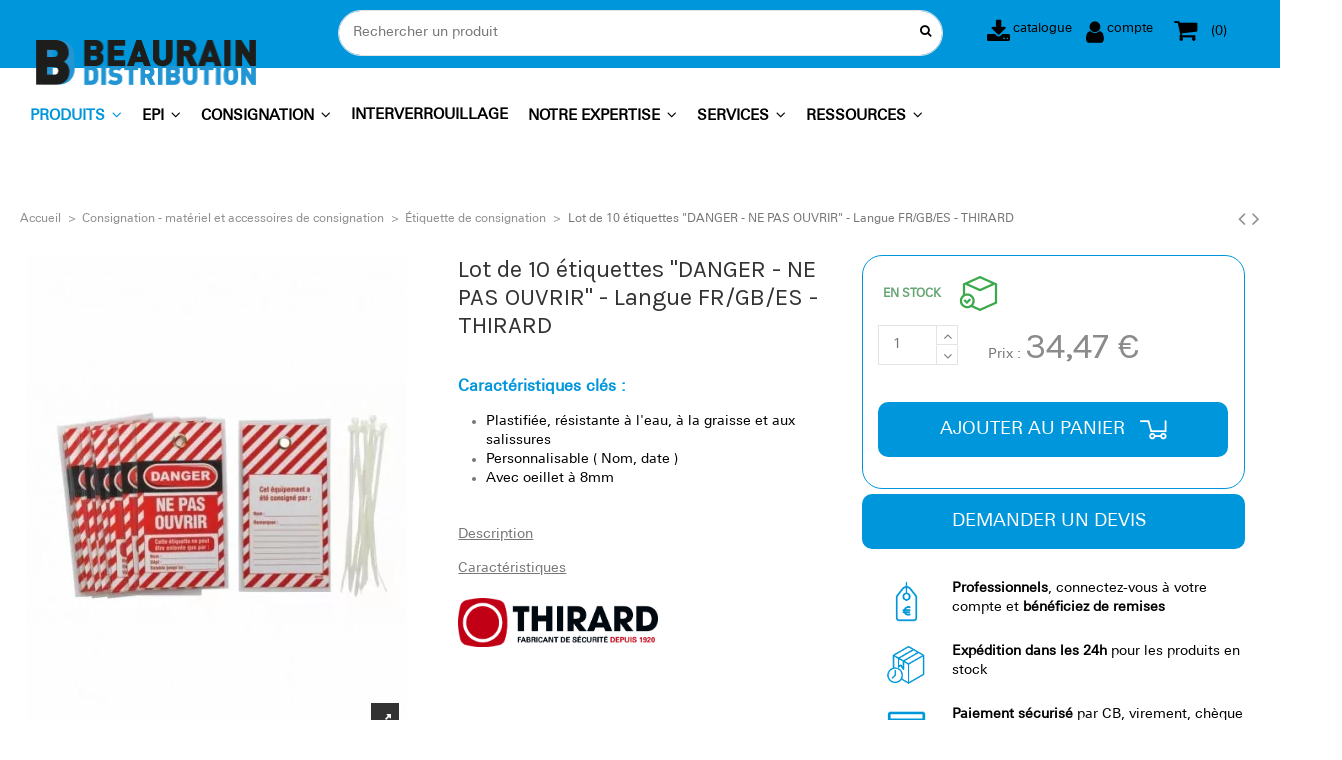

--- FILE ---
content_type: text/html; charset=utf-8
request_url: https://www.beaurain-distribution.fr/etiquette-de-consignation/522-thirard-lot-de-10-etiquettes-danger-ne-pas-ouvrir-langue-fr-gb-es-3150260911329.html
body_size: 19860
content:
<!doctype html><html lang="fr"><head><meta charset="utf-8"><meta name="google-site-verification" content="FRv_pGTj5xqBtgobEIS8QWIar1MLvbsX6cAq02zuIHo" /><meta name="google-site-verification" content="m6pOjfb9mWUUJ8sDrWA-u91YpiH3GNyZLZrpnwbnvLw" /><meta name="google-site-verification" content="P22XB6EUx8IfJQR1TmiXfCb1ojz71EOnbcicmmous8c" /><meta http-equiv="x-ua-compatible" content="ie=edge"><link rel="canonical" href="https://www.beaurain-distribution.fr/etiquette-de-consignation/522-thirard-lot-de-10-etiquettes-danger-ne-pas-ouvrir-langue-fr-gb-es-3150260911329.html"><title>Lot de 10 étiquettes &quot;danger - ne pas ouvrir&quot; langue fr/gb/es</title><link rel="stylesheet" href="https://www.beaurain-distribution.fr/themes/beaurain/assets/cache/theme-31c9bc374.css" media="all"><link rel="preload" href="/modules/creativeelements/views/lib/ceicons/fonts/ceicons.woff2?t6ebnx" as="font" type="font/woff2" crossorigin><link rel="preload" href="/modules/creativeelements/views/lib/font-awesome/fonts/fontawesome-webfont.woff2?v=4.7.0" as="font" type="font/woff2" crossorigin> <script>(function(w,d,s,l,i){w[l]=w[l]||[];w[l].push({'gtm.start':
              new Date().getTime(),event:'gtm.js'});var f=d.getElementsByTagName(s)[0],
            j=d.createElement(s),dl=l!='dataLayer'?'&l='+l:'';j.async=true;j.src=
            'https://www.googletagmanager.com/gtm.js?id='+i+dl;f.parentNode.insertBefore(j,f);
    })(window,document,'script','dataLayer','GTM-TQ486KQ');</script> <meta name="description" content="Plastifiée, résistante à l&#039;eau, à la graisse et aux salissures. Personnalisable ( Nom, date ). Avec oeillet à 8mm."><meta name="keywords" content="Etiquette de consignation"><meta property="og:type" content="product"><meta property="og:url" content="https://www.beaurain-distribution.fr/etiquette-de-consignation/522-thirard-lot-de-10-etiquettes-danger-ne-pas-ouvrir-langue-fr-gb-es-3150260911329.html"><meta property="og:title" content="Lot de 10 étiquettes &quot;danger - ne pas ouvrir&quot; langue fr/gb/es"><meta property="og:site_name" content="Beaurain Distribution"><meta property="og:description" content="Plastifiée, résistante à l&#039;eau, à la graisse et aux salissures. Personnalisable ( Nom, date ). Avec oeillet à 8mm."><meta property="og:image" content="https://www.beaurain-distribution.fr/22705-thickbox_default/thirard-lot-de-10-etiquettes-danger-ne-pas-ouvrir-langue-fr-gb-es.webp"><meta name="viewport" content="initial-scale=1,user-scalable=no,maximum-scale=1,width=device-width"><meta name="p:domain_verify" content="b2199d7505cc42b096b6e172a710efe2"/><link rel="icon" href="https://www.beaurain-distribution.fr/img/favicon.ico"><link rel="shortcut icon" type="image/x-icon" href="/img/favicon.ico?1708695481"><link href="https://fonts.googleapis.com/css?family=Karla:400,700" rel="stylesheet"> <script type="text/javascript">var ASPath = "\/modules\/pm_advancedsearch4\/";
        var ASSearchUrl = "https:\/\/www.beaurain-distribution.fr\/module\/pm_advancedsearch4\/advancedsearch4";
        var as4_orderBySalesAsc = "Meilleures ventes en dernier";
        var as4_orderBySalesDesc = "Meilleures ventes en premier";
        var elementorFrontendConfig = {"isEditMode":"","stretchedSectionContainer":"","is_rtl":""};
        var iqitTheme = {"rm_sticky":"0","rm_breakpoint":0,"op_preloader":"0","cart_style":"floating","cart_confirmation":"modal","h_layout":"4","f_fixed":"","f_layout":"1","h_absolute":"0","h_sticky":"menu","hw_width":"inherit","h_search_type":"full","pl_lazyload":true,"pl_infinity":false,"pl_rollover":true,"pl_crsl_autoplay":false,"pl_slider_ld":5,"pl_slider_d":4,"pl_slider_t":3,"pl_slider_p":2,"pp_thumbs":"bottom","pp_zoom":"inner","pp_tabs":"tabh"};
        var iqitmegamenu = {"sticky":"false","containerSelector":"#wrapper > .container"};
        var iqitreviews = [];
        var order_button_content = "Convertir ce panier en devis";
        var prestashop = {"cart":{"products":[],"totals":{"total":{"type":"total","label":"Total","amount":0,"value":"0,00\u00a0\u20ac"},"total_including_tax":{"type":"total","label":"Total TTC","amount":0,"value":"0,00\u00a0\u20ac"},"total_excluding_tax":{"type":"total","label":"Total HT :","amount":0,"value":"0,00\u00a0\u20ac"}},"subtotals":{"products":{"type":"products","label":"Sous-total","amount":0,"value":"0,00\u00a0\u20ac"},"discounts":null,"shipping":{"type":"shipping","label":"Livraison","amount":0,"value":"gratuit"},"tax":{"type":"tax","label":"Taxes incluses","amount":0,"value":"0,00\u00a0\u20ac"}},"products_count":0,"summary_string":"0 articles","vouchers":{"allowed":1,"added":[]},"discounts":[],"minimalPurchase":0,"minimalPurchaseRequired":""},"currency":{"name":"euro","iso_code":"EUR","iso_code_num":"978","sign":"\u20ac"},"customer":{"lastname":null,"firstname":null,"email":null,"birthday":null,"newsletter":null,"newsletter_date_add":null,"optin":null,"website":null,"company":null,"siret":null,"ape":null,"is_logged":false,"gender":{"type":null,"name":null},"addresses":[]},"language":{"name":"Fran\u00e7ais (French)","iso_code":"fr","locale":"fr-FR","language_code":"fr","is_rtl":"0","date_format_lite":"d\/m\/Y","date_format_full":"d\/m\/Y H:i:s","id":1},"page":{"title":"","canonical":null,"meta":{"title":"Lot de 10 \u00e9tiquettes \"danger - ne pas ouvrir\"\u009d langue fr\/gb\/es","description":"Plastifi\u00e9e, r\u00e9sistante \u00e0 l'eau, \u00e0 la graisse et aux salissures. Personnalisable ( Nom, date ). Avec oeillet \u00e0 8mm.","keywords":"Etiquette de consignation","robots":"index"},"page_name":"product","body_classes":{"lang-fr":true,"lang-rtl":false,"country-FR":true,"currency-EUR":true,"layout-full-width":true,"page-product":true,"tax-display-enabled":true,"product-id-522":true,"product-Lot de 10 \u00e9tiquettes \"DANGER - NE PAS OUVRIR\" - Langue FR\/GB\/ES - THIRARD":true,"product-id-category-203":true,"product-id-manufacturer-18":true,"product-id-supplier-13":true,"product-available-for-order":true},"admin_notifications":[]},"shop":{"name":"Beaurain Distribution","logo":"\/img\/france-logo-1652449306.jpg","stores_icon":"\/img\/logo_stores.png","favicon":"\/img\/favicon.ico"},"urls":{"base_url":"https:\/\/www.beaurain-distribution.fr\/","current_url":"https:\/\/www.beaurain-distribution.fr\/etiquette-de-consignation\/522-thirard-lot-de-10-etiquettes-danger-ne-pas-ouvrir-langue-fr-gb-es-3150260911329.html","shop_domain_url":"https:\/\/www.beaurain-distribution.fr","img_ps_url":"https:\/\/www.beaurain-distribution.fr\/img\/","img_cat_url":"https:\/\/www.beaurain-distribution.fr\/img\/c\/","img_lang_url":"https:\/\/www.beaurain-distribution.fr\/img\/l\/","img_prod_url":"https:\/\/www.beaurain-distribution.fr\/img\/p\/","img_manu_url":"https:\/\/www.beaurain-distribution.fr\/img\/m\/","img_sup_url":"https:\/\/www.beaurain-distribution.fr\/img\/su\/","img_ship_url":"https:\/\/www.beaurain-distribution.fr\/img\/s\/","img_store_url":"https:\/\/www.beaurain-distribution.fr\/img\/st\/","img_col_url":"https:\/\/www.beaurain-distribution.fr\/img\/co\/","img_url":"https:\/\/www.beaurain-distribution.fr\/themes\/beaurain\/assets\/img\/","css_url":"https:\/\/www.beaurain-distribution.fr\/themes\/beaurain\/assets\/css\/","js_url":"https:\/\/www.beaurain-distribution.fr\/themes\/beaurain\/assets\/js\/","pic_url":"https:\/\/www.beaurain-distribution.fr\/upload\/","pages":{"address":"https:\/\/www.beaurain-distribution.fr\/adresse","addresses":"https:\/\/www.beaurain-distribution.fr\/adresses","authentication":"https:\/\/www.beaurain-distribution.fr\/connexion","cart":"https:\/\/www.beaurain-distribution.fr\/panier","category":"https:\/\/www.beaurain-distribution.fr\/index.php?controller=category","cms":"https:\/\/www.beaurain-distribution.fr\/index.php?controller=cms","contact":"https:\/\/www.beaurain-distribution.fr\/nous-contacter","discount":"https:\/\/www.beaurain-distribution.fr\/reduction","guest_tracking":"https:\/\/www.beaurain-distribution.fr\/suivi-commande-invite","history":"https:\/\/www.beaurain-distribution.fr\/historique-commandes","identity":"https:\/\/www.beaurain-distribution.fr\/identite","index":"https:\/\/www.beaurain-distribution.fr\/","my_account":"https:\/\/www.beaurain-distribution.fr\/mon-compte","order_confirmation":"https:\/\/www.beaurain-distribution.fr\/confirmation-commande","order_detail":"https:\/\/www.beaurain-distribution.fr\/index.php?controller=order-detail","order_follow":"https:\/\/www.beaurain-distribution.fr\/suivi-commande","order":"https:\/\/www.beaurain-distribution.fr\/commande","order_return":"https:\/\/www.beaurain-distribution.fr\/index.php?controller=order-return","order_slip":"https:\/\/www.beaurain-distribution.fr\/avoirs","pagenotfound":"https:\/\/www.beaurain-distribution.fr\/page-introuvable","password":"https:\/\/www.beaurain-distribution.fr\/recuperation-mot-de-passe","pdf_invoice":"https:\/\/www.beaurain-distribution.fr\/index.php?controller=pdf-invoice","pdf_order_return":"https:\/\/www.beaurain-distribution.fr\/index.php?controller=pdf-order-return","pdf_order_slip":"https:\/\/www.beaurain-distribution.fr\/index.php?controller=pdf-order-slip","prices_drop":"https:\/\/www.beaurain-distribution.fr\/promotions","product":"https:\/\/www.beaurain-distribution.fr\/index.php?controller=product","search":"https:\/\/www.beaurain-distribution.fr\/recherche","sitemap":"https:\/\/www.beaurain-distribution.fr\/sitemap","stores":"https:\/\/www.beaurain-distribution.fr\/magasins","supplier":"https:\/\/www.beaurain-distribution.fr\/fournisseur","register":"https:\/\/www.beaurain-distribution.fr\/connexion?create_account=1","order_login":"https:\/\/www.beaurain-distribution.fr\/commande?login=1"},"alternative_langs":{"fr":"https:\/\/www.beaurain-distribution.fr\/etiquette-de-consignation\/522-thirard-lot-de-10-etiquettes-danger-ne-pas-ouvrir-langue-fr-gb-es-3150260911329.html"},"theme_assets":"\/themes\/beaurain\/assets\/","actions":{"logout":"https:\/\/www.beaurain-distribution.fr\/?mylogout="},"no_picture_image":{"bySize":{"small_default":{"url":"https:\/\/www.beaurain-distribution.fr\/img\/p\/fr-default-small_default.jpg","width":98,"height":127},"cart_default":{"url":"https:\/\/www.beaurain-distribution.fr\/img\/p\/fr-default-cart_default.jpg","width":125,"height":162},"home_default":{"url":"https:\/\/www.beaurain-distribution.fr\/img\/p\/fr-default-home_default.jpg","width":236,"height":305},"large_default":{"url":"https:\/\/www.beaurain-distribution.fr\/img\/p\/fr-default-large_default.jpg","width":381,"height":492},"medium_default":{"url":"https:\/\/www.beaurain-distribution.fr\/img\/p\/fr-default-medium_default.jpg","width":452,"height":584},"thickbox_default":{"url":"https:\/\/www.beaurain-distribution.fr\/img\/p\/fr-default-thickbox_default.jpg","width":1100,"height":1422}},"small":{"url":"https:\/\/www.beaurain-distribution.fr\/img\/p\/fr-default-small_default.jpg","width":98,"height":127},"medium":{"url":"https:\/\/www.beaurain-distribution.fr\/img\/p\/fr-default-large_default.jpg","width":381,"height":492},"large":{"url":"https:\/\/www.beaurain-distribution.fr\/img\/p\/fr-default-thickbox_default.jpg","width":1100,"height":1422},"legend":""}},"configuration":{"display_taxes_label":true,"is_catalog":false,"show_prices":true,"opt_in":{"partner":true},"quantity_discount":{"type":"discount","label":"Remise"},"voucher_enabled":1,"return_enabled":0},"field_required":[],"breadcrumb":{"links":[{"title":"Accueil","url":"https:\/\/www.beaurain-distribution.fr\/"},{"title":"Produits","url":"https:\/\/www.beaurain-distribution.fr\/302-produits"},{"title":"Consignation - mat\u00e9riel et accessoires de consignation ","url":"https:\/\/www.beaurain-distribution.fr\/200-consignation-materiel-et-accessoires-de-consignation"},{"title":"\u00c9tiquette de consignation","url":"https:\/\/www.beaurain-distribution.fr\/203-etiquette-de-consignation"},{"title":"Lot de 10 \u00e9tiquettes \"DANGER - NE PAS OUVRIR\" - Langue FR\/GB\/ES - THIRARD","url":"https:\/\/www.beaurain-distribution.fr\/etiquette-de-consignation\/522-thirard-lot-de-10-etiquettes-danger-ne-pas-ouvrir-langue-fr-gb-es-3150260911329.html"}],"count":5},"link":{"protocol_link":"https:\/\/","protocol_content":"https:\/\/"},"time":1766445299,"static_token":"1148563d1ed831b684c074d461c555eb","token":"f78ad7d9c2df28c5a17862980a05a59c"};
        var psemailsubscription_subscription = "https:\/\/www.beaurain-distribution.fr\/module\/ps_emailsubscription\/subscription";</script> <script type="text/javascript">var sp_link_base ='https://www.beaurain-distribution.fr';</script> <script type="text/javascript">function renderDataAjax(jsonData)
{
    for (var key in jsonData) {
	    if(key=='java_script')
        {
            $('body').append(jsonData[key]);
        }
        else
            if($('#ets_speed_dy_'+key).length)
              $('#ets_speed_dy_'+key).replaceWith(jsonData[key]);  
    }
    if($('#header .shopping_cart').length && $('#header .cart_block').length)
    {
        var shopping_cart = new HoverWatcher('#header .shopping_cart');
        var cart_block = new HoverWatcher('#header .cart_block');
        $("#header .shopping_cart a:first").live("hover",
            function(){
    			if (ajaxCart.nb_total_products > 0 || parseInt($('.ajax_cart_quantity').html()) > 0)
    				$("#header .cart_block").stop(true, true).slideDown(450);
    		},
    		function(){
    			setTimeout(function(){
    				if (!shopping_cart.isHoveringOver() && !cart_block.isHoveringOver())
    					$("#header .cart_block").stop(true, true).slideUp(450);
    			}, 200);
    		}
        );
    }
    if(typeof jsonData.custom_js!== undefined && jsonData.custom_js)
        $('head').append('<script src="'+sp_link_base+'/modules/ets_superspeed/views/js/script_custom.js"></javascript');
}</script> <style>.layered_filter_ul .radio,.layered_filter_ul .checkbox {
    display: inline-block;
}
.ets_speed_dynamic_hook .cart-products-count{
    display:none!important;
}
.ets_speed_dynamic_hook .ajax_cart_quantity ,.ets_speed_dynamic_hook .ajax_cart_product_txt,.ets_speed_dynamic_hook .ajax_cart_product_txt_s{
    display:none!important;
}
.ets_speed_dynamic_hook .shopping_cart > a:first-child:after {
    display:none!important;
}</style> <script>const dfLayerOptions = {
      installationId: "cef5b0c0-6b79-4a99-9690-15f666232989",
      zone: "eu1",
      language: "fr",
      currency: "EUR"
    };
    (function (l, a, y, e, r, s) {
      r = l.createElement(a); r.onload = e; r.async = 1; r.src = y;
      s = l.getElementsByTagName(a)[0]; s.parentNode.insertBefore(r, s);
    })(document, 'script', `https://cdn.doofinder.com/livelayer/1/js/loader.min.js`, function () {
      doofinderLoader.load(dfLayerOptions);
    });</script>  <script type="text/javascript" data-keepinline="true">var trustpilot_script_url = 'https://invitejs.trustpilot.com/tp.min.js';
    var trustpilot_key = 'RWTMOSpqmv3KzOps';
    var trustpilot_widget_script_url = '//widget.trustpilot.com/bootstrap/v5/tp.widget.bootstrap.min.js';
    var trustpilot_integration_app_url = 'https://ecommscript-integrationapp.trustpilot.com';
    var trustpilot_preview_css_url = '//ecommplugins-scripts.trustpilot.com/v2.1/css/preview.min.css';
    var trustpilot_preview_script_url = '//ecommplugins-scripts.trustpilot.com/v2.1/js/preview.min.js';
    var trustpilot_ajax_url = 'https://www.beaurain-distribution.fr/module/trustpilot/trustpilotajax';
    var user_id = '0';
    var trustpilot_trustbox_settings = {"trustboxes":[],"activeTrustbox":0,"pageUrls":{"landing":"https:\/\/www.beaurain-distribution.fr\/","category":"https:\/\/www.beaurain-distribution.fr\/24-acces-enedis","product":"https:\/\/www.beaurain-distribution.fr\/contacteur\/7-thirard-contacteur-a-cle-en-applique-sans-cylindre-3150260122206.html","ahr0chm6ly93d3cuymvhdxjhaw4tzglzdhjpynv0aw9ulmzyl2nvbnrlbnqvnc1xdwktc29tbwvzlw5vdxm=":"https:\/\/www.beaurain-distribution.fr\/content\/4-qui-sommes-nous"}};</script> <script type="text/javascript" src="/modules/trustpilot/views/js/tp_register.min.js"></script> <script type="text/javascript" src="/modules/trustpilot/views/js/tp_trustbox.min.js"></script> <script type="text/javascript" src="/modules/trustpilot/views/js/tp_preview.min.js"></script> <meta id="js-rcpgtm-tracking-config" data-tracking-data="%7B%22bing%22%3A%7B%22tracking_id%22%3A%22%22%2C%22feed%22%3A%7B%22id_product_prefix%22%3A%22%22%2C%22id_product_source_key%22%3A%22id_product%22%2C%22id_variant_prefix%22%3A%22%22%2C%22id_variant_source_key%22%3A%22id_product%22%7D%7D%2C%22context%22%3A%7B%22browser%22%3A%7B%22device_type%22%3A1%7D%2C%22localization%22%3A%7B%22id_country%22%3A8%2C%22country_code%22%3A%22FR%22%2C%22id_currency%22%3A1%2C%22currency_code%22%3A%22EUR%22%2C%22id_lang%22%3A1%2C%22lang_code%22%3A%22fr%22%7D%2C%22page%22%3A%7B%22controller_name%22%3A%22product%22%2C%22products_per_page%22%3A24%2C%22category%22%3A%5B%5D%2C%22search_term%22%3A%22%22%7D%2C%22shop%22%3A%7B%22id_shop%22%3A1%2C%22shop_name%22%3A%22France%22%2C%22base_dir%22%3A%22https%3A%2F%2Fwww.beaurain-distribution.fr%2F%22%7D%2C%22tracking_module%22%3A%7B%22module_name%22%3A%22rcpgtagmanager%22%2C%22checkout_module%22%3A%7B%22module%22%3A%22default%22%2C%22controller%22%3A%22order%22%7D%2C%22service_version%22%3A%227%22%2C%22token%22%3A%22d301f3b9effbe1da5d5a215585bda0f1%22%7D%2C%22user%22%3A%5B%5D%7D%2C%22criteo%22%3A%7B%22tracking_id%22%3A%22%22%2C%22feed%22%3A%7B%22id_product_prefix%22%3A%22%22%2C%22id_product_source_key%22%3A%22id_product%22%2C%22id_variant_prefix%22%3A%22%22%2C%22id_variant_source_key%22%3A%22id_product%22%7D%7D%2C%22facebook%22%3A%7B%22tracking_id%22%3A%22%22%2C%22feed%22%3A%7B%22id_product_prefix%22%3A%22%22%2C%22id_product_source_key%22%3A%22id_product%22%2C%22id_variant_prefix%22%3A%22%22%2C%22id_variant_source_key%22%3A%22id_product%22%7D%7D%2C%22ga4%22%3A%7B%22tracking_id%22%3A%22G-YH41FFCKV6%22%2C%22is_data_import%22%3Atrue%7D%2C%22gads%22%3A%7B%22tracking_id%22%3A%22%22%2C%22merchant_id%22%3A%22449213801%22%2C%22conversion_labels%22%3A%7B%22create_account%22%3A%22%22%2C%22product_view%22%3A%22%22%2C%22add_to_cart%22%3A%22%22%2C%22begin_checkout%22%3A%22%22%2C%22purchase%22%3A%22%22%7D%7D%2C%22gfeeds%22%3A%7B%22retail%22%3A%7B%22is_enabled%22%3Afalse%2C%22id_product_prefix%22%3A%22%22%2C%22id_product_source_key%22%3A%22id_product%22%2C%22id_variant_prefix%22%3A%22%22%2C%22id_variant_source_key%22%3A%22id_product%22%7D%2C%22custom%22%3A%7B%22is_enabled%22%3Afalse%2C%22id_product_prefix%22%3A%22%22%2C%22id_product_source_key%22%3A%22id_product%22%2C%22id_variant_prefix%22%3A%22%22%2C%22id_variant_source_key%22%3A%22id_product%22%2C%22is_id2%22%3Afalse%7D%7D%2C%22gtm%22%3A%7B%22tracking_id%22%3A%22GTM-TQ486KQ%22%2C%22is_disable_tracking%22%3Afalse%2C%22server_url%22%3A%22%22%7D%2C%22optimize%22%3A%7B%22tracking_id%22%3A%22%22%2C%22is_async%22%3Afalse%2C%22hiding_class_name%22%3A%22optimize-loading%22%2C%22hiding_timeout%22%3A3000%7D%2C%22pinterest%22%3A%7B%22tracking_id%22%3A%22%22%2C%22feed%22%3A%7B%22id_product_prefix%22%3A%22%22%2C%22id_product_source_key%22%3A%22id_product%22%2C%22id_variant_prefix%22%3A%22%22%2C%22id_variant_source_key%22%3A%22id_product%22%7D%7D%2C%22tiktok%22%3A%7B%22tracking_id%22%3A%22%22%2C%22feed%22%3A%7B%22id_product_prefix%22%3A%22%22%2C%22id_product_source_key%22%3A%22id_product%22%2C%22id_variant_prefix%22%3A%22%22%2C%22id_variant_source_key%22%3A%22id_product%22%7D%7D%2C%22twitter%22%3A%7B%22tracking_id%22%3A%22%22%2C%22events%22%3A%7B%22add_to_cart_id%22%3A%22%22%2C%22payment_info_id%22%3A%22%22%2C%22checkout_initiated_id%22%3A%22%22%2C%22product_view_id%22%3A%22%22%2C%22lead_id%22%3A%22%22%2C%22purchase_id%22%3A%22%22%2C%22search_id%22%3A%22%22%7D%2C%22feed%22%3A%7B%22id_product_prefix%22%3A%22%22%2C%22id_product_source_key%22%3A%22id_product%22%2C%22id_variant_prefix%22%3A%22%22%2C%22id_variant_source_key%22%3A%22id_product%22%7D%7D%7D"> <script type="text/javascript" data-keepinline="true" data-cfasync="false" src="/modules/rcpgtagmanager/views/js/hook/trackingClient.bundle.js"></script> <meta property="product:pretax_price:amount" content="28.725165"><meta property="product:pretax_price:currency" content="EUR"><meta property="product:price:amount" content="34.47"><meta property="product:price:currency" content="EUR"><meta property="product:weight:value" content="0.080000"><meta property="product:weight:units" content="kg"></head><body id="product" class="lang-fr country-fr currency-eur layout-full-width page-product tax-display-enabled product-id-522 product-lot-de-10-etiquettes-danger-ne-pas-ouvrir-langue-fr-gb-es-thirard product-id-category-203 product-id-manufacturer-18 product-id-supplier-13 product-available-for-order elementor-page elementor-page-522030101 body-desktop-header-style-w-4"><main id="main-page-content" ><header id="header" class="desktop-header-style-w-4"><div class="header-banner"></div><nav class="header-nav"><div class="container"><div class="row justify-content-between"><div class="logo_holder col-md-3" style="float: left;"><div id="desktop_logo"> <a href="https://www.beaurain-distribution.fr/"> <img class="logo img-fluid" src="/img/beaurain-distribution-logo-1548233833.jpg" alt="Beaurain Distribution"> </a></div><div id="scroll_logo"> <a href="https://www.beaurain-distribution.fr/"> <img src="/img/cms/Header/logo-menu-sticky.png" alt="Beaurain Distribution" class="cbp-mainlink-iicon"></span> </a></div></div><div class="col-md-6"><div id="search_widget" class="search-widget" data-search-controller-url="//www.beaurain-distribution.fr/recherche?order=product.position.desc"><form method="get" action="//www.beaurain-distribution.fr/recherche?order=product.position.desc"> <input type="hidden" name="controller" value="search"><div class="input-group"> <input type="hidden" name="order" value="product.position.desc" /> <input type="text" name="s" value="" data-all-text="Show all results" placeholder="Rechercher un produit" class="form-control form-search-control" /> <button type="submit" class="search-btn"> <i class="fa fa-search"></i> </button></div></form></div></div><div class="col-md-3"><style>.catalog_link{
                            float:right;
                            padding:0;
                            margin: 0.3rem 0;
                            padding-right: 7px;
                        }
                        .catalog_link i{
                            font-size: 25px;
                            padding-top:6px;
                        }
                        .catalog_link a{
                            line-height: 30px;
                        }
                        .catalog_link span{
                            font-size:13px;
                            vertical-align: text-bottom;
                        }
                        @media only screen and (max-width:1025px) {
                            #header .header-user-btn .title{
                                text-indent:-10000px;
                            }
                        }</style><div id="ps-shoppingcart-wrapper" class="col col-auto"><div id="ps-shoppingcart" class="col col-auto header-btn-w header-cart-btn-w ps-shoppingcart dropdown"><div id="blockcart" class="blockcart cart-preview" data-refresh-url="//www.beaurain-distribution.fr/module/ps_shoppingcart/ajax"> <a id="cart-toogle" href="//www.beaurain-distribution.fr/panier?action=show" class="cart-toogle header-btn header-cart-btn" > <i class="fa fa-shopping-cart" aria-hidden="true" style="font-size: 25px;"></i> <span class="cart-products-count-btn">0</span></i> </a><div id="_desktop_blockcart-content"><div id="blockcart-content" class="blockcart-content"><div class="cart-title"> <span class="modal-title">Votre panier</span> <button type="button" id="js-cart-close" class="close"> <span>×</span> </button><hr></div> <span class="no-items">Il n'y a plus d'articles dans votre panier</span></div></div></div></div></div><div id="header-user-btn" class="col col-auto header-btn-w header-user-btn-w"><div class="catalog_link col col-auto"> <a href="https://www.beaurain-distribution.fr/mon-compte" title="Identifiez-vous" style="margin:0px" rel="nofollow" class="header-btn header-user-btn"> <i class="fa fa-user" aria-hidden="true"></i> <span class="title">compte</span> </a></div></div><div class="catalog_link col col-auto"> <a href="https://catalogues.beaurain-distribution.fr/html/catalogue_beaurain_870/" rel="nofollow" class="header-btn header-user-btn"> <i class="icon fa fa-download cbp-mainlink-icon"></i> <span class="title">catalogue</span> </a></div></div></div></div> </nav><div id="desktop-header" class="desktop-header-style-4"><div class="header-top"><div id="desktop-header-container" class="container"><div class="row align-items-center"><div class="col col-auto col-header-left"></div><div class="col col-header-center col-header-menu"><div id="iqitmegamenu-wrapper" class="iqitmegamenu-wrapper iqitmegamenu-all"><div class="container container-iqitmegamenu"><div id="iqitmegamenu-horizontal" class="iqitmegamenu clearfix" role="navigation"> <nav id="cbp-hrmenu" class="cbp-hrmenu cbp-horizontal cbp-hrsub-narrow"><ul><li id="cbp-hrmenu-tab-19" class="cbp-hrmenu-tab cbp-hrmenu-tab-19 cbp-has-submeu"> <a role="button" class="cbp-empty-mlink nav-link"><span class="cbp-tab-title"> PRODUITS <i class="fa fa-angle-down cbp-submenu-aindicator"></i></span> </a><div class="cbp-hrsub col-2"><div class="cbp-hrsub-inner"><div class="container iqitmegamenu-submenu-container"><div class="row menu_row menu-element first_rows menu-element-id-1"><div class="col-12 cbp-menu-column cbp-menu-element menu-element-id-2 "><div class="cbp-menu-column-inner"><ul class="products-submenu"><li><a href="https://www.beaurain-distribution.fr/206-serrurerie-et-fermeture">Serrurerie et Fermeture</a></li><li><a href="https://www.beaurain-distribution.fr/200-consignation">Consignation</a><ul class="products-subcategories"><li><a href="https://www.beaurain-distribution.fr/314-cadenas-de-consignation-loto-lockout-tagout">Cadenas&nbsp;LOTO</a></li><li><a href="https://www.beaurain-distribution.fr/357-consignation-pour-groupe-de-personne">Groupe de personne</a></li><li><a href="https://www.beaurain-distribution.fr/204-consignation-electrique">Electrique</a></li><li><a href="https://www.beaurain-distribution.fr/358-consignation-pour-organe-de-commande">Organe de commande</a></li><li><a href="https://www.beaurain-distribution.fr/359-consignation-pour-fluide">Fluide</a></li><li><a href="https://www.beaurain-distribution.fr/360-consignation-pneumatique">Pneumatique</a></li><li><a href="https://www.beaurain-distribution.fr/361-consignation-mecanique">Mécanique</a></li><li><a href="https://www.beaurain-distribution.fr/362-stockage">Stockage</a></li><li><a href="https://www.beaurain-distribution.fr/363-transport">Transport</a></li><li><a href="https://www.beaurain-distribution.fr/203-etiquette-de-consignation">Etiquette de consignation</a></li><li><a href="https://www.beaurain-distribution.fr/364-kit-de-consignation">Kit de consignation</a></li></ul></li><li><a href="https://www.beaurain-distribution.fr/17-controle-d-acces">Contrôle d'accès</a></li><li><a href="https://www.beaurain-distribution.fr/content/33-interverrouillage">Interverrouillage</a></li><li><a href="https://www.beaurain-distribution.fr/299-surveillance">Surveillance</a></li><li><a href="https://www.beaurain-distribution.fr/300-epi">EPI</a><br /><ul class="products-subcategories"><li><a href="https://www.beaurain-distribution.fr/382-protection-de-la-tete">Protection de la tête</a></li><li><a href="https://www.beaurain-distribution.fr/384-protection-des-yeux">Protection des yeux</a></li><li><a href="https://www.beaurain-distribution.fr/386-vetement-de-travail-et-de-signalisation">Vêtement de travail et&nbsp;haute visibilité</a></li><li><a href="https://www.beaurain-distribution.fr/392-protection-des-mains">Protection des mains</a></li><li><a href="https://www.beaurain-distribution.fr/388-protection-des-pieds">Protection des pieds</a></li><li><a href="https://www.beaurain-distribution.fr/387-verticalite">Verticalité</a></li><li><a href="https://www.beaurain-distribution.fr/457-protection-electrique">Protection électrique</a></li><li><a href="https://www.beaurain-distribution.fr/456-accessoires">Accessoires</a></li></ul></li><li><a href="https://www.beaurain-distribution.fr/19-signaletique">Signalisation</a><ul class="products-subcategories"><li><a href="https://www.beaurain-distribution.fr/122-cones-de-signalisation">Cône de signalisation</a></li><li><a href="https://www.beaurain-distribution.fr/124-balises-lumineuses">Balise lumineuse</a></li><li><a href="https://www.beaurain-distribution.fr/123-tripodes">Tripode</a></li><li><a href="https://www.beaurain-distribution.fr/389-eclairage">Eclairage</a></li><li><a href="https://www.beaurain-distribution.fr/467-chiffres">Chiffres</a></li><li><a href="https://www.beaurain-distribution.fr/468-lettres">Lettres</a></li><li><a href="https://www.beaurain-distribution.fr/469-disques-adhesifs">Disques adhésifs</a></li><li><a href="https://www.beaurain-distribution.fr/470-plaques-adhesives">Plaques adhésives</a></li><li><a href="https://www.beaurain-distribution.fr/471-plaques-a-visser">Plaques à visser</a></li></ul></li><li><a href="https://www.beaurain-distribution.fr/526-destockage">Déstockage</a></li></ul></div></div></div></div></div></div></li><li id="cbp-hrmenu-tab-33" class="cbp-hrmenu-tab cbp-hrmenu-tab-33 cbp-has-submeu"> <a href="https://www.beaurain-distribution.fr/300-epi" class="nav-link" ><span class="cbp-tab-title"> EPI <i class="fa fa-angle-down cbp-submenu-aindicator"></i></span> </a><div class="cbp-hrsub col-2"><div class="cbp-hrsub-inner"><div class="container iqitmegamenu-submenu-container"><div class="row menu_row menu-element first_rows menu-element-id-1"><div class="col-12 cbp-menu-column cbp-menu-element menu-element-id-2 "><div class="cbp-menu-column-inner"><ul class="products-submenu"><li><a href="https://www.beaurain-distribution.fr/382-protection-de-la-tete">Casque - Protection de la tête</a><ul class="products-subcategories"><li><a href="https://www.beaurain-distribution.fr/477-casques-de-protection">Casques de protection</a></li><li><a href="https://www.beaurain-distribution.fr/479-visieres-de-protection">Visières de protection</a></li><li><a href="https://www.beaurain-distribution.fr/478-coquilles-anti-bruits">Coquilles antibruits</a></li></ul></li><li><a href="https://www.beaurain-distribution.fr/382-protection-de-la-tete">Protection oculaire et auditive</a><ul class="products-subcategories"><li><a href="https://www.beaurain-distribution.fr/450-lunette-de-protection">Lunettes de protection</a></li><li><a href="https://www.beaurain-distribution.fr/451-surlunette-de-protection">Surlunettes</a></li><li><a href="https://www.beaurain-distribution.fr/478-coquilles-anti-bruits">Coquilles antibruits</a></li></ul></li><li><a href="https://www.beaurain-distribution.fr/384-protection-des-yeux">Lunettes de protection et sécurité</a><ul class="products-subcategories"><li><a href="https://www.beaurain-distribution.fr/450-lunette-de-protection">Lunette de protection</a></li><li><a href="https://www.beaurain-distribution.fr/451-surlunette-de-protection">Surlunette de protection</a></li><li><a href="https://www.beaurain-distribution.fr/452-masque-de-protection">Masque de protection</a></li><li><a href="https://www.beaurain-distribution.fr/453-masque-de-soudure-casque-de-soudure-lunettes-de-soudure">Masque et lunettes de soudure</a></li><li><a href="https://www.beaurain-distribution.fr/454-ecran-facial">Ecran facial</a></li><li><a href="https://www.beaurain-distribution.fr/455-lunette-de-correction">Lunette de correction</a></li></ul></li><li><a href="https://www.beaurain-distribution.fr/386-vetement-de-travail-et-de-signalisation">Vêtement de travail</a><ul class="products-subcategories"><li><a href="https://www.beaurain-distribution.fr/433-veste-de-travail">Veste de travail</a></li><li><a href="https://www.beaurain-distribution.fr/435-veste-softshell">Softshell de travail</a></li><li><a href="https://www.beaurain-distribution.fr/421-combinaison-de-travail">Combinaison de travail</a></li><li><a href="https://www.beaurain-distribution.fr/425-pantalon-de-travail">Pantalon de travail</a></li><li><a href="https://www.beaurain-distribution.fr/429-short-de-travail">Short de travail</a></li><li><a href="https://www.beaurain-distribution.fr/386-vetement-de-travail-et-haute-visibilite/s-1/categories_2-vetement_de_travail_et_haute_visibilite/haute_visibilite-oui">Vêtements Haute Visibilité</a></li><li><a href="https://www.beaurain-distribution.fr/436-vetements-multirisques">Vêtements Multirisques</a></li></ul></li><li><a href="https://www.beaurain-distribution.fr/392-protection-des-mains">Gant / Protection des mains</a><ul class="products-subcategories"><li><a href="https://www.beaurain-distribution.fr/480-gants-de-protection">Gants de protection</a></li><li><a href="https://www.beaurain-distribution.fr/481-anti-coupure">Anti-coupure</a></li><li><a href="https://www.beaurain-distribution.fr/482-anti-froid">Anti-froid</a></li><li><a href="https://www.beaurain-distribution.fr/483-isolant">Isolant</a></li><li><a href="https://www.beaurain-distribution.fr/484-thermiques-anti-chaleur">Thermiques & anti-chaleur</a></li></ul></li><li><a href="https://www.beaurain-distribution.fr/388-protection-des-pieds">Chaussures de sécurité</a><ul class="products-subcategories"><li><a href="https://www.beaurain-distribution.fr/439-basses">Basses</a></li><li><a href="https://www.beaurain-distribution.fr/501-hautes">Hautes</a></li><li><a href="https://www.beaurain-distribution.fr/440-bottes">Bottes</a></li><li><a href="https://www.beaurain-distribution.fr/502-basket-de-securite">Basket de sécurité</a></li><li><a href="https://www.beaurain-distribution.fr/503-confort">Confort</a></li><li><a href="https://www.beaurain-distribution.fr/504-legere">Légère</a></li></ul></li><li><a href="https://www.beaurain-distribution.fr/300-epi">Homme - Femme</a><ul class="products-subcategories"><li><a href="https://www.beaurain-distribution.fr/505-homme">Homme</a></li><li><a href="https://www.beaurain-distribution.fr/507-femme">Femme</a></li></ul></li><li><a href="https://www.beaurain-distribution.fr/485-protection-pour-metiers-specifiques">Protection pour métiers spécifiques</a><ul class="products-subcategories"><li><a href="https://www.beaurain-distribution.fr/486-epi-btp-macon-couvreur-charpentier">EPI BTP - maçon - couvreur - charpentier</a></li><li><a href="https://www.beaurain-distribution.fr/487-epi-industrie-logistique">EPI Industrie et logistique</a></li><li><a href="https://www.beaurain-distribution.fr/488-epi-metiers-de-bouche">EPI Métiers de la bouche</a></li><li><a href="https://www.beaurain-distribution.fr/489-epi-pour-bucheron">EPI pour bucheron</a></li><li><a href="https://www.beaurain-distribution.fr/490-epi-soudure">EPI Soudure</a></li><li><a href="https://www.beaurain-distribution.fr/491-electricien">EPI Electricien</a></li><li><a href="https://www.beaurain-distribution.fr/492-epi-paysagiste-jardinier">EPI Paysagiste et jardinier</a></li></ul></li></ul></div></div></div></div></div></div></li><li id="cbp-hrmenu-tab-31" class="cbp-hrmenu-tab cbp-hrmenu-tab-31 cbp-has-submeu"> <a href="https://www.beaurain-distribution.fr/200-consignation-materiel-et-accessoires-de-consignation" class="nav-link" ><span class="cbp-tab-title"> CONSIGNATION <i class="fa fa-angle-down cbp-submenu-aindicator"></i></span> </a><div class="cbp-hrsub col-2"><div class="cbp-hrsub-inner"><div class="container iqitmegamenu-submenu-container"><div class="row menu_row menu-element first_rows menu-element-id-1"><div class="col-12 cbp-menu-column cbp-menu-element menu-element-id-2 "><div class="cbp-menu-column-inner"><ul class="products-submenu"><li><a href="https://www.beaurain-distribution.fr/314-cadenas-de-consignation-loto-lockout-tagout">Cadenas de consignation</a></li><li><a href="https://www.beaurain-distribution.fr/204-consignation-electrique">Consignation électrique</a></li><li><a href="https://www.beaurain-distribution.fr/360-consignation-pneumatique">Consignation pneumatique</a></li><li><a href="https://www.beaurain-distribution.fr/361-consignation-mecanique">Consignation mécanique</a></li><li><a href="https://www.beaurain-distribution.fr/358-consignation-pour-organe-de-commande">Consignation pour organe de commande</a></li><li><a href="https://www.beaurain-distribution.fr/359-consignation-pour-fluide">Consignation de fluide</a></li><li><a href="https://www.beaurain-distribution.fr/357-consignation-pour-groupe-de-personne">Consignation pour groupe de personnes</a></li><li><a href="https://www.beaurain-distribution.fr/364-kit-de-consignation">Kit de consignation</a></li><li><a href="https://www.beaurain-distribution.fr/363-stockage-et-transport">Stockage et Transport</a></li></ul></div></div></div></div></div></div></li><li id="cbp-hrmenu-tab-30" class="cbp-hrmenu-tab cbp-hrmenu-tab-30 "> <a href="https://www.beaurain-distribution.fr/content/33-interverrouillage" class="nav-link" ><span class="cbp-tab-title"> INTERVERROUILLAGE</span> </a></li><li id="cbp-hrmenu-tab-23" class="cbp-hrmenu-tab cbp-hrmenu-tab-23 cbp-has-submeu"> <a href="https://www.beaurain-distribution.fr/content/4-qui-sommes-nous" class="nav-link" ><span class="cbp-tab-title"> NOTRE EXPERTISE <i class="fa fa-angle-down cbp-submenu-aindicator"></i></span> </a><div class="cbp-hrsub col-2"><div class="cbp-hrsub-inner"><div class="container iqitmegamenu-submenu-container"><div class="row menu_row menu-element first_rows menu-element-id-1"><div class="col-12 cbp-menu-column cbp-menu-element menu-element-id-3 "><div class="cbp-menu-column-inner"><ul class="products-submenu"><li><a href="https://www.beaurain-distribution.fr/content/66-equipement-de-protection-individuelle">EPI</a><br /><ul class="products-subcategories"><li><a href="https://www.beaurain-distribution.fr/content/42-casque-de-chantier">Casque de&nbsp;travail</a></li><li><a href="https://www.beaurain-distribution.fr/content/41-vetements-de-travail">Vêtements de travail</a></li><li><a href="https://www.beaurain-distribution.fr/content/69-vetements-multirisques">Vêtements Multirisques</a></li><li><a href="https://www.beaurain-distribution.fr/content/43-vetement-haute-visibilite">Vêtements Haute Visibilité</a></li><li><a href="https://www.beaurain-distribution.fr/content/44-verticalite">Verticalité - Travail en hauteur</a></li><li><a href="https://www.beaurain-distribution.fr/content/45-gant-de-protection">Gants de protection</a></li><li><a href="https://www.beaurain-distribution.fr/content/46-lunette-de-securite">Lunettes de sécurité</a></li><li><a href="https://www.beaurain-distribution.fr/content/40-chaussures-de-securite">Chaussures de sécurité</a></li><li><a href="https://www.beaurain-distribution.fr/content/72-dispositif-alarme-travailleur-isole">Dispositif d'alarme pour travailleur isolé</a></li></ul></li><li><a href="https://www.beaurain-distribution.fr/content/34-consignation">Consignation</a><ul class="products-subcategories"><li><a href="https://www.beaurain-distribution.fr/content/73-consignation-electrique">Consignation électrique</a></li><li><a href="https://www.beaurain-distribution.fr/content/74-consignation-mecanique">Consignation mécanique</a></li></ul></li><li><a href="https://www.beaurain-distribution.fr/content/36-serrurerie-et-fermeture">Serrurerie & Fermeture</a></li><li><a href="https://www.beaurain-distribution.fr/content/38-controle-d-acces">Contrôle d'accès</a></li><li><a href="https://www.beaurain-distribution.fr/content/33-interverrouillage">Interverrouillage</a></li><li><a href="https://www.beaurain-distribution.fr/content/35-signalisation">Signalétique, signalisation&nbsp;& éclairage</a></li></ul></div></div></div></div></div></div></li><li id="cbp-hrmenu-tab-20" class="cbp-hrmenu-tab cbp-hrmenu-tab-20 cbp-has-submeu"> <a href="https://www.beaurain-distribution.fr/content/4-qui-sommes-nous" class="nav-link" ><span class="cbp-tab-title"> SERVICES <i class="fa fa-angle-down cbp-submenu-aindicator"></i></span> </a><div class="cbp-hrsub col-2"><div class="cbp-hrsub-inner"><div class="container iqitmegamenu-submenu-container"><div class="row menu_row menu-element first_rows menu-element-id-1"><div class="col-12 cbp-menu-column cbp-menu-element menu-element-id-3 "><div class="cbp-menu-column-inner"><ul class="products-submenu"><li><a href="https://www.beaurain-distribution.fr/content/29-acces-enedis">Accès et cylindre ENEDIS</a></li><li><a href="https://www.beaurain-distribution.fr/content/27-organigramme">Organigramme&nbsp;de cylindre</a></li><li><a href="https://www.beaurain-distribution.fr/content/28-cle-unique">Clé unique</a></li><li><a href="https://www.beaurain-distribution.fr/content/54-commande-de-cles">Double de clés</a></li><li><a href="https://www.beaurain-distribution.fr/content/48-personnalisation">Personnalisation de produits</a></li><li><a href="https://www.beaurain-distribution.fr/content/30-developpement">Développement</a></li></ul></div></div></div></div></div></div></li><li id="cbp-hrmenu-tab-21" class="cbp-hrmenu-tab cbp-hrmenu-tab-21 cbp-has-submeu"> <a role="button" class="cbp-empty-mlink nav-link"><span class="cbp-tab-title"> RESSOURCES <i class="fa fa-angle-down cbp-submenu-aindicator"></i></span> </a><div class="cbp-hrsub col-2"><div class="cbp-hrsub-inner"><div class="container iqitmegamenu-submenu-container"><div class="row menu_row menu-element first_rows menu-element-id-1"><div class="col-12 cbp-menu-column cbp-menu-element menu-element-id-2 "><div class="cbp-menu-column-inner"><ul class="products-submenu"><li><a href="https://www.beaurain-distribution.fr/content/4-qui-sommes-nous">Qui sommes-nous ?</a></li><li><a href="https://catalogues.beaurain-distribution.fr/html/catalogue_beaurain_870/">Le&nbsp;Catalogue</a></li><li><a href="https://www.beaurain-distribution.fr/blog">Le&nbsp;Blog</a></li><li><a href="https://www.beaurain-distribution.fr/content/60-contact-20">Nous Contacter</a></li></ul></div></div></div></div></div></div></li></ul> </nav></div></div><div id="sticky-cart-wrapper"></div></div><div id="_desktop_iqitmegamenu-mobile"><ul id="iqitmegamenu-mobile"><li><a href="https://www.beaurain-distribution.fr/">Accueil</a></li><li><span class="mm-expand"><i class="fa fa-angle-down expand-icon" aria-hidden="true"></i><i class="fa fa-angle-up close-icon" aria-hidden="true"></i></span><a href="https://www.beaurain-distribution.fr/302-produits">Produits</a><ul><li><span class="mm-expand"><i class="fa fa-angle-down expand-icon" aria-hidden="true"></i><i class="fa fa-angle-up close-icon" aria-hidden="true"></i></span><a href="https://www.beaurain-distribution.fr/17-controle-d-acces">Contrôle d&#039;accès</a><ul><li><a href="https://www.beaurain-distribution.fr/516-poignees-connectees">Poignées connectées</a></li><li><a href="https://www.beaurain-distribution.fr/517-serrures-et-cylindres-connectes">Serrures et cylindres connectés</a></li><li><a href="https://www.beaurain-distribution.fr/518-lecteurs-et-claviers-a-code">Lecteurs et claviers à code</a></li><li><a href="https://www.beaurain-distribution.fr/519-verrous-mecaniques">Verrous mécaniques</a></li><li><a href="https://www.beaurain-distribution.fr/520-accessoires-pour-poignees-connectees">Accessoires pour poignées connectées</a></li></ul></li><li><span class="mm-expand"><i class="fa fa-angle-down expand-icon" aria-hidden="true"></i><i class="fa fa-angle-up close-icon" aria-hidden="true"></i></span><a href="https://www.beaurain-distribution.fr/206-serrurerie-et-fermeture">Serrurerie et fermeture</a><ul><li><a href="https://www.beaurain-distribution.fr/207-cadenas">Cadenas</a></li><li><a href="https://www.beaurain-distribution.fr/223-batteuse">Batteuse</a></li><li><a href="https://www.beaurain-distribution.fr/241-armoire-et-boite-a-cles">Armoire et boîte à clés</a></li><li><a href="https://www.beaurain-distribution.fr/227-serrure-en-applique">Serrure en applique</a></li><li><a href="https://www.beaurain-distribution.fr/213-cylindre">Cylindre</a></li><li><a href="https://www.beaurain-distribution.fr/226-serrure-encastrable">Serrure encastrable</a></li><li><a href="https://www.beaurain-distribution.fr/243-poignee-et-bequille">Poignée et béquille</a></li><li><a href="https://www.beaurain-distribution.fr/250-equipement">Equipement</a></li><li><a href="https://www.beaurain-distribution.fr/237-coffre-fort">Coffre-fort</a></li><li><a href="https://www.beaurain-distribution.fr/232-verrou">Verrou</a></li><li><a href="https://www.beaurain-distribution.fr/315-contacteur">Contacteur</a></li><li><a href="https://www.beaurain-distribution.fr/333-serrure-et-poignee-antipanique">Serrure et poignée antipanique</a></li></ul></li><li><span class="mm-expand"><i class="fa fa-angle-down expand-icon" aria-hidden="true"></i><i class="fa fa-angle-up close-icon" aria-hidden="true"></i></span><a href="https://www.beaurain-distribution.fr/200-consignation-materiel-et-accessoires-de-consignation">Consignation - matériel et accessoires de consignation </a><ul><li><a href="https://www.beaurain-distribution.fr/204-consignation-electrique">Consignation électrique</a></li><li><a href="https://www.beaurain-distribution.fr/203-etiquette-de-consignation">Étiquette de consignation</a></li><li><a href="https://www.beaurain-distribution.fr/314-cadenas-de-consignation-loto-lockout-tagout">Cadenas de consignation LOTO Lockout Tagout</a></li><li><a href="https://www.beaurain-distribution.fr/357-consignation-pour-groupe-de-personne">Consignation pour groupe de personne</a></li><li><a href="https://www.beaurain-distribution.fr/358-consignation-pour-organe-de-commande">Consignation pour organe de commande</a></li><li><a href="https://www.beaurain-distribution.fr/359-consignation-pour-fluide">Consignation pour fluide</a></li><li><a href="https://www.beaurain-distribution.fr/360-consignation-pneumatique">Consignation pneumatique</a></li><li><a href="https://www.beaurain-distribution.fr/361-consignation-mecanique">Consignation mécanique</a></li><li><a href="https://www.beaurain-distribution.fr/362-stockage">Stockage</a></li><li><a href="https://www.beaurain-distribution.fr/363-stockage-et-transport">Stockage et Transport</a></li><li><a href="https://www.beaurain-distribution.fr/364-kit-de-consignation">Kit de consignation</a></li><li><a href="https://www.beaurain-distribution.fr/449-bonnes-affaires-consignation">Bonnes affaires Consignation</a></li><li><a href="https://www.beaurain-distribution.fr/524-destockage-consignation">Déstockage consignation</a></li></ul></li><li><span class="mm-expand"><i class="fa fa-angle-down expand-icon" aria-hidden="true"></i><i class="fa fa-angle-up close-icon" aria-hidden="true"></i></span><a href="https://www.beaurain-distribution.fr/263-gamme-serrupro">Gamme Serrupro</a><ul><li><a href="https://www.beaurain-distribution.fr/274-verrou-serrupro">Verrou Serrupro</a></li><li><a href="https://www.beaurain-distribution.fr/264-cadenas-serrupro">Cadenas Serrupro</a></li><li><a href="https://www.beaurain-distribution.fr/266-cylindre-serrupro">Cylindre Serrupro</a></li><li><a href="https://www.beaurain-distribution.fr/368-serrure-en-applique-serrupro">Serrure en applique Serrupro</a></li><li><a href="https://www.beaurain-distribution.fr/284-equipement-serrupro">Equipement Serrupro</a></li></ul></li><li><span class="mm-expand"><i class="fa fa-angle-down expand-icon" aria-hidden="true"></i><i class="fa fa-angle-up close-icon" aria-hidden="true"></i></span><a href="https://www.beaurain-distribution.fr/299-surveillance">Surveillance</a><ul><li><a href="https://www.beaurain-distribution.fr/372-video-surveillance">Vidéo surveillance</a></li><li><a href="https://www.beaurain-distribution.fr/373-alarme">Alarme</a></li></ul></li><li><span class="mm-expand"><i class="fa fa-angle-down expand-icon" aria-hidden="true"></i><i class="fa fa-angle-up close-icon" aria-hidden="true"></i></span><a href="https://www.beaurain-distribution.fr/19-signalisation">Signalisation</a><ul><li><a href="https://www.beaurain-distribution.fr/122-cones-de-signalisation">Cônes de signalisation</a></li><li><a href="https://www.beaurain-distribution.fr/124-balises-lumineuses">Balises lumineuses</a></li><li><a href="https://www.beaurain-distribution.fr/123-tripodes">Tripodes</a></li><li><a href="https://www.beaurain-distribution.fr/393-eclairage">Eclairage</a></li><li><a href="https://www.beaurain-distribution.fr/467-chiffres">Chiffres</a></li><li><a href="https://www.beaurain-distribution.fr/468-lettres">Lettres</a></li><li><a href="https://www.beaurain-distribution.fr/469-disques-adhesifs">Disques adhésifs</a></li><li><a href="https://www.beaurain-distribution.fr/470-plaques-adhesives">Plaques adhésives</a></li><li><a href="https://www.beaurain-distribution.fr/471-plaques-a-visser">Plaques à visser</a></li></ul></li><li><span class="mm-expand"><i class="fa fa-angle-down expand-icon" aria-hidden="true"></i><i class="fa fa-angle-up close-icon" aria-hidden="true"></i></span><a href="https://www.beaurain-distribution.fr/300-epi">EPI</a><ul><li><a href="https://www.beaurain-distribution.fr/485-protection-pour-metiers-specifiques">Protection pour métiers spécifiques</a></li><li><a href="https://www.beaurain-distribution.fr/382-protection-de-la-tete-et-casque-de-chantier-professionnel">Protection de la tête et casque de chantier professionnel</a></li><li><a href="https://www.beaurain-distribution.fr/384-protection-des-yeux-et-lunette-de-protection">Protection des yeux et lunette de protection </a></li><li><a href="https://www.beaurain-distribution.fr/386-vetement-de-travail-et-haute-visibilite">Vêtement de travail et haute visibilité</a></li><li><a href="https://www.beaurain-distribution.fr/392-gant-protection-des-mains">Gant - Protection des mains</a></li><li><a href="https://www.beaurain-distribution.fr/387-harnais-de-securite-corde-de-securite-et-accessoires-de-securite-pour-travail-en-hauteur">Harnais de sécurité, corde de sécurité et accessoires de sécurité pour travail en hauteur</a></li><li><a href="https://www.beaurain-distribution.fr/388-chaussures-de-securite">Chaussures de sécurité</a></li><li><a href="https://www.beaurain-distribution.fr/457-protection-electrique">Protection électrique</a></li><li><a href="https://www.beaurain-distribution.fr/456-accessoires">Accessoires</a></li><li><a href="https://www.beaurain-distribution.fr/515-homme-femme">Homme / Femme</a></li></ul></li><li><a href="https://www.beaurain-distribution.fr/448-commande-de-cles">Commande de clés</a></li><li><a href="https://www.beaurain-distribution.fr/526-destockage">Déstockage</a></li></ul></li><li><a href="https://www.beaurain-distribution.fr/content/29-acces-enedis">Accès ENEDIS</a></li><li><a href="https://www.beaurain-distribution.fr/content/66-equipement-de-protection-individuelle">Equipement de Protection Individuelle</a></li><li><a href="https://www.beaurain-distribution.fr/content/4-qui-sommes-nous">Qui sommes-nous ?</a></li><li><a href="https://catalogues.beaurain-distribution.fr/html/catalogue_beaurain_870/">Catalogue</a></li><li><a href="https://www.beaurain-distribution.fr/blog">Blog</a></li></ul></div></div><div class="col col-auto col-header-right"><div class="row no-gutters justify-content-end"></div></div><div class="col-12"><div class="row"></div></div></div></div></div><div id="fb-root"></div> <script>// 
 window.fbAsyncInit = function() {
 FB.init({
 xfbml : true,
 version : 'v9.0'
 });
 };

 (function(d, s, id) {
 var js, fjs = d.getElementsByTagName(s)[0];
 if (d.getElementById(id)) return;
 js = d.createElement(s); js.id = id;
 js.src = 'https://connect.facebook.net/fr_FR/sdk/xfbml.customerchat.js';
 fjs.parentNode.insertBefore(js, fjs);
 }(document, 'script', 'facebook-jssdk'));
//</script> <div class="fb-customerchat" attribution="setup_tool" page_id="2264046140351070" logged_in_greeting="Bonjour, que puis-je faire pour vous ?" logged_out_greeting="Bonjour, que puis-je faire pour vous ?"></div></div><div id="mobile-header" class="mobile-header-style-1"><div id="mobile-header-sticky"><div class="container"><div class="mobile-main-bar"><div class="row no-gutters align-items-center row-mobile-header"><div class="col col-auto col-mobile-btn col-mobile-btn-menu col-mobile-menu-dropdown"> <a class="m-nav-btn" data-toggle="dropdown" data-display="static"><i class="fa fa-bars" aria-hidden="true"></i> <span>Menu</span></a><div id="_mobile_iqitmegamenu-mobile" class="dropdown-menu-custom dropdown-menu"></div></div><div id="mobile-btn-search" class="col col-auto col-mobile-btn col-mobile-btn-search"> <a class="m-nav-btn" data-toggle="dropdown" data-display="static"><i class="fa fa-search" aria-hidden="true"></i> <span>Rechercher</span></a><div id="search-widget-mobile" class="dropdown-content dropdown-menu dropdown-mobile search-widget"><form method="get" action="https://www.beaurain-distribution.fr/recherche"> <input type="hidden" name="controller" value="search"><div class="input-group"> <input type="text" name="s" value="" placeholder="Rechercher" data-all-text="Show all results" class="form-control form-search-control"> <button type="submit" class="search-btn"> <i class="fa fa-search"></i> </button></div></form></div></div><div class="col col-mobile-logo text-center"> <a href="https://www.beaurain-distribution.fr/"> <img class="logo img-fluid" src="/img/france-logo-1652449306.jpg" alt="Beaurain Distribution"> </a></div><div class="col col-auto col-mobile-btn col-mobile-btn-account"> <a href="https://www.beaurain-distribution.fr/mon-compte" class="m-nav-btn"><i class="fa fa-user" aria-hidden="true"></i> <span>Connexion</span></a></div><div class="col col-auto col-mobile-btn col-mobile-btn-cart ps-shoppingcart dropdown"><div id="mobile-cart-wrapper"> <a id="mobile-cart-toogle" class="m-nav-btn" data-toggle="dropdown" data-display="static"><i class="fa fa-shopping-bag mobile-bag-icon" aria-hidden="true"><span id="mobile-cart-products-count" class="cart-products-count cart-products-count-btn"> 0 </span></i> <span>Panier</span></a><div id="_mobile_blockcart-content" class="dropdown-menu-custom dropdown-menu"></div></div></div></div></div></div></div></div></header><section id="wrapper"><div class="container"> <nav data-depth="5" class="breadcrumb"><div class="row align-items-center"><div class="col"><ol itemscope itemtype="http://schema.org/BreadcrumbList"><li itemprop="itemListElement" itemscope itemtype="http://schema.org/ListItem"> <a itemprop="item" href="https://www.beaurain-distribution.fr/"> <span itemprop="name">Accueil</span> </a><meta itemprop="position" content="1"></li><li itemprop="itemListElement" itemscope itemtype="http://schema.org/ListItem"> <a itemprop="item" href="https://www.beaurain-distribution.fr/200-consignation-materiel-et-accessoires-de-consignation"> <span itemprop="name">Consignation - matériel et accessoires de consignation </span> </a><meta itemprop="position" content="3"></li><li itemprop="itemListElement" itemscope itemtype="http://schema.org/ListItem"> <a itemprop="item" href="https://www.beaurain-distribution.fr/203-etiquette-de-consignation"> <span itemprop="name">Étiquette de consignation</span> </a><meta itemprop="position" content="4"></li><li itemprop="itemListElement" itemscope itemtype="http://schema.org/ListItem"> <span itemprop="name">Lot de 10 étiquettes &quot;DANGER - NE PAS OUVRIR&quot; - Langue FR/GB/ES - THIRARD</span><meta itemprop="position" content="5"></li></ol></div><div class="col col-auto"><div id="iqitproductsnav"> <a href="https://www.beaurain-distribution.fr/etiquette-de-consignation/521-thirard-lot-de-10-etiquettes-danger-ne-pas-toucher-langue-fr-gb-es-3150260911312.html" title="Previous product"> <i class="fa fa-angle-left" aria-hidden="true"></i> </a> <a href="https://www.beaurain-distribution.fr/etiquette-de-consignation/7578-thirard-support-tag-echaffaudage-avec-etiquette-92-x-325mm-3150260912463.html" title="Next product"> <i class="fa fa-angle-right" aria-hidden="true"></i> </a></div></div></div> </nav></div><div id="inner-wrapper" class="container"> <aside id="notifications"> </aside><div id="content-wrapper"> <section id="main" itemscope itemtype="https://schema.org/Product"><div id="product-preloader"><i class="fa fa-circle-o-notch fa-spin"></i></div><div id="main-product-wrapper"><meta itemprop="url" content="https://www.beaurain-distribution.fr/etiquette-de-consignation/522-thirard-lot-de-10-etiquettes-danger-ne-pas-ouvrir-langue-fr-gb-es-3150260911329.html"><div class="row product-info-row"><div class="col-md-4 col-product-image"> <section class="page-content" id="content"><div class="images-container images-container-bottom"><div class="product-cover"><ul class="product-flags"></ul><a class="expander" data-toggle="modal" data-target="#product-modal"><span><i class="fa fa-expand" aria-hidden="true"></i></span></a><div id="product-images-large" class="product-images-large slick-slider"><div><div class="easyzoom easyzoom-product"> <a href="https://www.beaurain-distribution.fr/22705-thickbox_default/thirard-lot-de-10-etiquettes-danger-ne-pas-ouvrir-langue-fr-gb-es.webp" class="js-easyzoom-trigger"></a></div> <img src="https://www.beaurain-distribution.fr/22705-large_default/thirard-lot-de-10-etiquettes-danger-ne-pas-ouvrir-langue-fr-gb-es.webp" data-image-large-src="https://www.beaurain-distribution.fr/22705-thickbox_default/thirard-lot-de-10-etiquettes-danger-ne-pas-ouvrir-langue-fr-gb-es.webp" alt="Lot de 10 étiquettes &quot;DANGER - NE PAS OUVRIR&quot; - Langue FR/GB/ES - THIRARD" title="Lot de 10 étiquettes &quot;DANGER - NE PAS OUVRIR&quot; - Langue FR/GB/ES - THIRARD" itemprop="image" content="https://www.beaurain-distribution.fr/22705-large_default/thirard-lot-de-10-etiquettes-danger-ne-pas-ouvrir-langue-fr-gb-es.webp" width="381" height="492" class="img-fluid" ></div></div></div></div><div class="after-cover-tumbnails text-center"></div> </section></div><div class="col-md-8 col-product-info"><div class="product-info-middle-column col-md-6 no-padding"><div class="product_header_container clearfix"><h1 class="h1 page-title" itemprop="name"> <span>Lot de 10 étiquettes &quot;DANGER - NE PAS OUVRIR&quot; - Langue FR/GB/ES - THIRARD</span></h1></div><div class="product-information"><div id="product-description-short-522" itemprop="description" class="rte-content"><h3><span style="color:rgb(0,150,219);"><strong>Caractéristiques clés :&nbsp;</strong></span></h3><ul style="list-style-type:disc;"><li><span style="color:#000000;">Plastifiée, résistante à l'eau, à la graisse et aux salissures</span></li><li><span style="color:#000000;"> Personnalisable ( Nom, date )</span></li><li><span style="color:#000000;"> Avec oeillet à 8mm</span></li></ul></div><div class="product-actions"><form action="https://www.beaurain-distribution.fr/panier" method="post" id="add-to-cart-or-refresh"> <!<input type="hidden" name="token" value="1148563d1ed831b684c074d461c555eb"> <input type="hidden" name="id_product" value="522" id="product_page_product_id"> <input type="hidden" name="id_customization" value="0" id="product_customization_id"><div class="product-variants"></div><div class="product-additional-info"></div> <input class="product-refresh ps-hidden-by-js" name="refresh" type="submit" data-url-update="false" value="Rafraîchir"></form><div class="additional_button"><div class="addthis_sharing_toolbox addthis_inline_share_toolbox addthis_inline_share_toolbox_slg1"></div></div> <script type="text/javascript" src="//s7.addthis.com/js/300/addthis_widget.js#pubid=ra-50d44b832bee7204"></script> <a href="#description" class="product-anchor-link">Description</a> <a href="#product-details-wrapper" class="product-anchor-link">Caractéristiques</a><meta itemprop="brand" content="THIRARD"><div class="product-manufacturer product-manufacturer-next"> <img src="https://www.beaurain-distribution.fr/img/m/18.jpg" class="img-fluid manufacturer-logo" /></div><div class="features-product"></div></div></div></div><div class="product-sidebar col-md-6 no-padding"><div class="product-sidebar-frame"><div class="product-sidebar-top"> <span id="product-availability" class="badge badge-success product-available " >En stock <img src="https://www.beaurain-distribution.fr/themes/beaurain/assets/img/in-stock.png" alt="Product available"> </span></div><form action="https://www.beaurain-distribution.fr/panier" method="post" id="add-to-cart-or-refresh"> <input type="hidden" name="token" value="1148563d1ed831b684c074d461c555eb"> <input type="hidden" name="id_product" value="522" id="product_page_product_id"> <input type="hidden" name="id_customization" value="0" id="product_customization_id"><div class="product-add-to-cart pt-3"><div class="row extra-small-gutters product-quantity"><div class="qty-block"><div class="qty"> <input type="text" name="qty" id="quantity_wanted" value="1" class="input-group" min="1" ></div></div><div class="right-block-product-price" itemprop="offers" itemscope itemtype="https://schema.org/Offer" > Prix :<meta itemprop="priceCurrency" content="EUR"> <span itemprop="price" class="product-price" content="34.47">34,47&nbsp;€</span></div><div class="btn-add-to-cart-block"><div class="add"> <button class="btn btn-primary btn-lg add-to-cart" data-button-action="add-to-cart" type="submit" > <i class="fa fa-circle-o-notch fa-spin fa-fw spinner-icon" aria-hidden="true"></i> Ajouter au panier <img src="https://www.beaurain-distribution.fr/themes/beaurain/assets/img/add-to-cart-icon.png" alt="Ajouter au panier"> </button></div></div></div><p class="product-minimal-quantity"></p></div></form></div> <a href="https://www.beaurain-distribution.fr/module/opartdevis/simplequotation"> <button class="opartDevisQuotationRequestLink btn btn-primary btn-lg add-to-cart"> <span> Demander un devis <i class="icon-chevron-right right"></i> </span> </button> </a><ul class="product-reassurance"><li><div><img src="../img/cms/Pictos/PROMO pro (1).png" width="45" height="45" alt="icone-livraison-express.png" /></div><p><strong>Professionnels</strong>, connectez-vous &agrave; votre compte et <strong>b&eacute;n&eacute;ficiez de remises</strong></p></li><li><div><img src="../img/cms/Pictos/Expedition%20(1).png" width="45" height="45" alt="icone-livraison-express.png" /></div><p><b>Exp&eacute;dition dans les 24h </b>pour les produits en stock</p></li><li><div><img src="../img/cms/Pictos/paiement.png" width="45" height="45" alt="icone-paiement-securise.png" /></div><p><strong>Paiement s&eacute;curis&eacute;</strong> par CB, virement, ch&egrave;que ou refacturation</p></li><li><div><img src="../img/cms/Pictos/Livraison (1) (1).png" width="50" height="50" alt="icone-paiement-securise.png" /></div><p>Livraison sur votre <strong>lieu de travail</strong>, sur <strong>chantier</strong>, &agrave; <strong>domicile</strong> ou en <strong>point relais</strong></p></li><li><div><img src="../img/cms/Pictos/service client (1) (1).png" width="45" height="45" alt="icone-paiement-securise.png" /></div><p>Vous souhaitez &ecirc;tre conseill&eacute;s ? <strong><a href="../nous-contacter" style="color: #0096da; text-decoration: underline;">Contactez-nous</a></strong></p></li></ul></div></div></div></div><div class="tabs product-tabs"><ul id="product-infos-tabs" class="nav nav-tabs"><li class="nav-item"> <a class="nav-link active" data-toggle="tab" href="#description"><h2>Description</h2> </a></li><li class="nav-item"> <a class="nav-link" data-toggle="tab" href="#product-details-tab"><h2>Détails du produit</h2> </a></li><li class="nav-item"> <a class="nav-link" data-toggle="tab" href="#extra-0"><h2>Avis clients</h2></a></li></ul><div id="product-infos-tabs-content" class="tab-content"><div class="tab-pane in active" id="description"><div class="product-description"><div class="rte-content">Eléments indispensables, ces étiquettes de consignation permettent d'indiquer clairement les instructions à suivre concernant une machine ou un outil. Obligatoire dans de nombreux cas, elles permettent d'éviter les accidents ou encore de faciliter le bon déroulement d'une maintenance. Platifiées, ces étiquettes résistent à l'eau, à la graisse et aux salissures pour une utilisation garantie pendant 10 ans même en milieu industriel. Conçues pour être personnalisées, elles s'accrochent simplement par l'oeillet de 8mm prévu. L'identification visuelle est facilitée, la sécurité de votre lieu de travail accrue.</div></div></div><div class="tab-pane " id="product-details-tab" ><div id="product-details" data-product="{&quot;id_shop_default&quot;:&quot;1&quot;,&quot;id_manufacturer&quot;:&quot;18&quot;,&quot;id_supplier&quot;:&quot;13&quot;,&quot;reference&quot;:&quot;00091132&quot;,&quot;is_virtual&quot;:&quot;0&quot;,&quot;delivery_in_stock&quot;:&quot;&quot;,&quot;delivery_out_stock&quot;:&quot;&quot;,&quot;id_category_default&quot;:&quot;203&quot;,&quot;on_sale&quot;:&quot;0&quot;,&quot;online_only&quot;:&quot;0&quot;,&quot;ecotax&quot;:0,&quot;minimal_quantity&quot;:&quot;1&quot;,&quot;low_stock_threshold&quot;:null,&quot;low_stock_alert&quot;:&quot;0&quot;,&quot;price&quot;:&quot;34,47\u00a0\u20ac&quot;,&quot;unity&quot;:&quot;0.000000&quot;,&quot;unit_price_ratio&quot;:&quot;0.000000&quot;,&quot;additional_shipping_cost&quot;:&quot;0.00&quot;,&quot;customizable&quot;:&quot;0&quot;,&quot;text_fields&quot;:&quot;0&quot;,&quot;uploadable_files&quot;:&quot;0&quot;,&quot;redirect_type&quot;:&quot;301-category&quot;,&quot;id_type_redirected&quot;:&quot;0&quot;,&quot;available_for_order&quot;:&quot;1&quot;,&quot;available_date&quot;:&quot;0000-00-00&quot;,&quot;show_condition&quot;:&quot;0&quot;,&quot;condition&quot;:&quot;new&quot;,&quot;show_price&quot;:&quot;1&quot;,&quot;indexed&quot;:&quot;0&quot;,&quot;visibility&quot;:&quot;both&quot;,&quot;cache_default_attribute&quot;:&quot;0&quot;,&quot;advanced_stock_management&quot;:&quot;0&quot;,&quot;date_add&quot;:&quot;2019-03-28 14:54:26&quot;,&quot;date_upd&quot;:&quot;2025-06-25 10:09:23&quot;,&quot;pack_stock_type&quot;:&quot;3&quot;,&quot;meta_description&quot;:&quot;Plastifi\u00e9e, r\u00e9sistante \u00e0 l&#039;eau, \u00e0 la graisse et aux salissures. Personnalisable ( Nom, date ). Avec oeillet \u00e0 8mm.&quot;,&quot;meta_keywords&quot;:&quot;Etiquette de consignation&quot;,&quot;meta_title&quot;:&quot;Lot de 10 \u00e9tiquettes \&quot;danger - ne pas ouvrir\&quot;\u009d langue fr\/gb\/es&quot;,&quot;link_rewrite&quot;:&quot;thirard-lot-de-10-etiquettes-danger-ne-pas-ouvrir-langue-fr-gb-es&quot;,&quot;name&quot;:&quot;Lot de 10 \u00e9tiquettes \&quot;DANGER - NE PAS OUVRIR\&quot; - Langue FR\/GB\/ES - THIRARD&quot;,&quot;description&quot;:&quot;El\u00e9ments indispensables, ces \u00e9tiquettes de consignation permettent d&#039;indiquer clairement les instructions \u00e0 suivre concernant une machine ou un outil. Obligatoire dans de nombreux cas, elles permettent d&#039;\u00e9viter les accidents ou encore de faciliter le bon d\u00e9roulement d&#039;une maintenance. \nPlatifi\u00e9es, ces \u00e9tiquettes r\u00e9sistent \u00e0 l&#039;eau, \u00e0 la graisse et aux salissures pour une utilisation garantie pendant 10 ans m\u00eame en milieu industriel. Con\u00e7ues pour \u00eatre personnalis\u00e9es, elles s&#039;accrochent simplement par l&#039;oeillet de 8mm pr\u00e9vu. L&#039;identification visuelle est facilit\u00e9e, la s\u00e9curit\u00e9 de votre lieu de travail accrue.&quot;,&quot;description_short&quot;:&quot;&lt;h3&gt;&lt;span style=\&quot;color:rgb(0,150,219);\&quot;&gt;&lt;strong&gt;Caract\u00e9ristiques cl\u00e9s :\u00a0&lt;\/strong&gt;&lt;\/span&gt;&lt;\/h3&gt;&lt;ul style=\&quot;list-style-type:disc;\&quot;&gt;&lt;li&gt;&lt;span style=\&quot;color:#000000;\&quot;&gt;Plastifi\u00e9e, r\u00e9sistante \u00e0 l&#039;eau, \u00e0 la graisse et aux salissures&lt;\/span&gt;&lt;\/li&gt;&lt;li&gt;&lt;span style=\&quot;color:#000000;\&quot;&gt; Personnalisable ( Nom, date )&lt;\/span&gt;&lt;\/li&gt;&lt;li&gt;&lt;span style=\&quot;color:#000000;\&quot;&gt; Avec oeillet \u00e0 8mm&lt;\/span&gt;&lt;\/li&gt;&lt;\/ul&gt;&quot;,&quot;available_now&quot;:&quot;En stock&quot;,&quot;available_later&quot;:&quot;&quot;,&quot;id&quot;:522,&quot;id_product&quot;:522,&quot;out_of_stock&quot;:0,&quot;new&quot;:0,&quot;id_product_attribute&quot;:&quot;0&quot;,&quot;quantity_wanted&quot;:1,&quot;extraContent&quot;:[{&quot;title&quot;:&quot;Avis clients&quot;,&quot;content&quot;:&quot;\n&lt;div id=\&quot;iqit-reviews\&quot;&gt;\n\n &lt;div id=\&quot;iqit-reviews-top\&quot;&gt;\n &lt;div class=\&quot;row justify-content-between align-items-center\&quot;&gt;\n\n &lt;div class=\&quot;col mb-3\&quot;&gt;\n &lt;div id=\&quot;iqitreviews-snippet\&quot;&gt;Pas d&#039;avis&lt;\/div&gt;\n &lt;\/div&gt;\n\n \n &lt;\/div&gt; &lt;!-- \/ .row --&gt;\n&lt;\/div&gt;&lt;!-- \/ #iqit-reviews-top --&gt;\n\n\n&lt;div class=\&quot;col-xs-12 alert alert-success hidden-xs-up\&quot;\n id=\&quot;iqitreviews-productreview-form-success-alert\&quot;&gt;\n&lt;\/div&gt;\n\n\n\n&lt;\/div&gt;\n\n&quot;,&quot;attr&quot;:{&quot;id&quot;:&quot;&quot;,&quot;class&quot;:&quot;&quot;},&quot;moduleName&quot;:&quot;iqitreviews&quot;}],&quot;allow_oosp&quot;:0,&quot;category&quot;:&quot;etiquette-de-consignation&quot;,&quot;category_name&quot;:&quot;\u00c9tiquette de consignation&quot;,&quot;link&quot;:&quot;https:\/\/www.beaurain-distribution.fr\/etiquette-de-consignation\/522-thirard-lot-de-10-etiquettes-danger-ne-pas-ouvrir-langue-fr-gb-es-3150260911329.html&quot;,&quot;attribute_price&quot;:0,&quot;price_tax_exc&quot;:28.725165,&quot;price_without_reduction&quot;:34.470198,&quot;reduction&quot;:0,&quot;specific_prices&quot;:false,&quot;quantity&quot;:85,&quot;quantity_all_versions&quot;:85,&quot;id_image&quot;:&quot;fr-default&quot;,&quot;features&quot;:[{&quot;name&quot;:&quot;Mati\u00e8re principale&quot;,&quot;value&quot;:&quot;Polyester&quot;,&quot;id_feature&quot;:&quot;166&quot;,&quot;position&quot;:&quot;3&quot;,&quot;visibleOnFront&quot;:&quot;0&quot;},{&quot;name&quot;:&quot;Longueur&quot;,&quot;value&quot;:&quot;15&quot;,&quot;id_feature&quot;:&quot;167&quot;,&quot;position&quot;:&quot;4&quot;,&quot;visibleOnFront&quot;:&quot;0&quot;},{&quot;name&quot;:&quot;Hauteur&quot;,&quot;value&quot;:&quot;2&quot;,&quot;id_feature&quot;:&quot;169&quot;,&quot;position&quot;:&quot;6&quot;,&quot;visibleOnFront&quot;:&quot;0&quot;},{&quot;name&quot;:&quot;Largeur&quot;,&quot;value&quot;:&quot;9&quot;,&quot;id_feature&quot;:&quot;168&quot;,&quot;position&quot;:&quot;8&quot;,&quot;visibleOnFront&quot;:&quot;0&quot;},{&quot;name&quot;:&quot;Poids&quot;,&quot;value&quot;:&quot;0.08&quot;,&quot;id_feature&quot;:&quot;170&quot;,&quot;position&quot;:&quot;9&quot;,&quot;visibleOnFront&quot;:&quot;1&quot;},{&quot;name&quot;:&quot;Type de fermeture&quot;,&quot;value&quot;:&quot;NC&quot;,&quot;id_feature&quot;:&quot;101&quot;,&quot;position&quot;:&quot;10&quot;,&quot;visibleOnFront&quot;:&quot;1&quot;},{&quot;name&quot;:&quot;Couleur&quot;,&quot;value&quot;:&quot;Rouge&quot;,&quot;id_feature&quot;:&quot;171&quot;,&quot;position&quot;:&quot;11&quot;,&quot;visibleOnFront&quot;:&quot;0&quot;},{&quot;name&quot;:&quot;Forme&quot;,&quot;value&quot;:&quot;Rectangle&quot;,&quot;id_feature&quot;:&quot;178&quot;,&quot;position&quot;:&quot;12&quot;,&quot;visibleOnFront&quot;:&quot;0&quot;},{&quot;name&quot;:&quot;Finition&quot;,&quot;value&quot;:&quot;Polyester. Polypropyl\u00e8ne PP&quot;,&quot;id_feature&quot;:&quot;35&quot;,&quot;position&quot;:&quot;13&quot;,&quot;visibleOnFront&quot;:&quot;0&quot;},{&quot;name&quot;:&quot;Mati\u00e8re&quot;,&quot;value&quot;:&quot;Plastique&quot;,&quot;id_feature&quot;:&quot;119&quot;,&quot;position&quot;:&quot;26&quot;,&quot;visibleOnFront&quot;:&quot;1&quot;},{&quot;name&quot;:&quot;PoidsenkgMM&quot;,&quot;value&quot;:&quot;0.08&quot;,&quot;id_feature&quot;:&quot;254&quot;,&quot;position&quot;:&quot;138&quot;,&quot;visibleOnFront&quot;:&quot;0&quot;},{&quot;name&quot;:&quot;Quantit\u00e9MM&quot;,&quot;value&quot;:&quot;10&quot;,&quot;id_feature&quot;:&quot;256&quot;,&quot;position&quot;:&quot;140&quot;,&quot;visibleOnFront&quot;:&quot;0&quot;},{&quot;name&quot;:&quot;CouleurMM&quot;,&quot;value&quot;:&quot;Blanc&quot;,&quot;id_feature&quot;:&quot;257&quot;,&quot;position&quot;:&quot;141&quot;,&quot;visibleOnFront&quot;:&quot;0&quot;},{&quot;name&quot;:&quot;CouleurMM&quot;,&quot;value&quot;:&quot;Rouge&quot;,&quot;id_feature&quot;:&quot;257&quot;,&quot;position&quot;:&quot;141&quot;,&quot;visibleOnFront&quot;:&quot;0&quot;},{&quot;name&quot;:&quot;LargeurencmMM&quot;,&quot;value&quot;:&quot;8&quot;,&quot;id_feature&quot;:&quot;262&quot;,&quot;position&quot;:&quot;146&quot;,&quot;visibleOnFront&quot;:&quot;0&quot;},{&quot;name&quot;:&quot;FormeMM&quot;,&quot;value&quot;:&quot;Rectangulaire&quot;,&quot;id_feature&quot;:&quot;264&quot;,&quot;position&quot;:&quot;148&quot;,&quot;visibleOnFront&quot;:&quot;0&quot;},{&quot;name&quot;:&quot;LongueurencmMM&quot;,&quot;value&quot;:&quot;15&quot;,&quot;id_feature&quot;:&quot;267&quot;,&quot;position&quot;:&quot;151&quot;,&quot;visibleOnFront&quot;:&quot;0&quot;}],&quot;attachments&quot;:[],&quot;virtual&quot;:0,&quot;pack&quot;:0,&quot;packItems&quot;:[],&quot;nopackprice&quot;:0,&quot;customization_required&quot;:false,&quot;rate&quot;:20,&quot;tax_name&quot;:&quot;TVA FR 20%&quot;,&quot;ecotax_rate&quot;:0,&quot;unit_price&quot;:&quot;&quot;,&quot;customizations&quot;:{&quot;fields&quot;:[]},&quot;id_customization&quot;:0,&quot;is_customizable&quot;:false,&quot;show_quantities&quot;:true,&quot;quantity_label&quot;:&quot;Produits&quot;,&quot;quantity_discounts&quot;:[],&quot;customer_group_discount&quot;:0,&quot;images&quot;:[{&quot;bySize&quot;:{&quot;small_default&quot;:{&quot;url&quot;:&quot;https:\/\/www.beaurain-distribution.fr\/22705-small_default\/thirard-lot-de-10-etiquettes-danger-ne-pas-ouvrir-langue-fr-gb-es.webp&quot;,&quot;width&quot;:98,&quot;height&quot;:127},&quot;cart_default&quot;:{&quot;url&quot;:&quot;https:\/\/www.beaurain-distribution.fr\/22705-cart_default\/thirard-lot-de-10-etiquettes-danger-ne-pas-ouvrir-langue-fr-gb-es.webp&quot;,&quot;width&quot;:125,&quot;height&quot;:162},&quot;home_default&quot;:{&quot;url&quot;:&quot;https:\/\/www.beaurain-distribution.fr\/22705-home_default\/thirard-lot-de-10-etiquettes-danger-ne-pas-ouvrir-langue-fr-gb-es.webp&quot;,&quot;width&quot;:236,&quot;height&quot;:305},&quot;large_default&quot;:{&quot;url&quot;:&quot;https:\/\/www.beaurain-distribution.fr\/22705-large_default\/thirard-lot-de-10-etiquettes-danger-ne-pas-ouvrir-langue-fr-gb-es.webp&quot;,&quot;width&quot;:381,&quot;height&quot;:492},&quot;medium_default&quot;:{&quot;url&quot;:&quot;https:\/\/www.beaurain-distribution.fr\/22705-medium_default\/thirard-lot-de-10-etiquettes-danger-ne-pas-ouvrir-langue-fr-gb-es.webp&quot;,&quot;width&quot;:452,&quot;height&quot;:584},&quot;thickbox_default&quot;:{&quot;url&quot;:&quot;https:\/\/www.beaurain-distribution.fr\/22705-thickbox_default\/thirard-lot-de-10-etiquettes-danger-ne-pas-ouvrir-langue-fr-gb-es.webp&quot;,&quot;width&quot;:1100,&quot;height&quot;:1422}},&quot;small&quot;:{&quot;url&quot;:&quot;https:\/\/www.beaurain-distribution.fr\/22705-small_default\/thirard-lot-de-10-etiquettes-danger-ne-pas-ouvrir-langue-fr-gb-es.webp&quot;,&quot;width&quot;:98,&quot;height&quot;:127},&quot;medium&quot;:{&quot;url&quot;:&quot;https:\/\/www.beaurain-distribution.fr\/22705-large_default\/thirard-lot-de-10-etiquettes-danger-ne-pas-ouvrir-langue-fr-gb-es.webp&quot;,&quot;width&quot;:381,&quot;height&quot;:492},&quot;large&quot;:{&quot;url&quot;:&quot;https:\/\/www.beaurain-distribution.fr\/22705-thickbox_default\/thirard-lot-de-10-etiquettes-danger-ne-pas-ouvrir-langue-fr-gb-es.webp&quot;,&quot;width&quot;:1100,&quot;height&quot;:1422},&quot;legend&quot;:&quot;Lot de 10 \u00e9tiquettes \&quot;DANGER - NE PAS OUVRIR\&quot; - Langue FR\/GB\/ES - THIRARD&quot;,&quot;cover&quot;:&quot;1&quot;,&quot;id_image&quot;:&quot;22705&quot;,&quot;position&quot;:&quot;1&quot;,&quot;associatedVariants&quot;:[]}],&quot;cover&quot;:{&quot;bySize&quot;:{&quot;small_default&quot;:{&quot;url&quot;:&quot;https:\/\/www.beaurain-distribution.fr\/22705-small_default\/thirard-lot-de-10-etiquettes-danger-ne-pas-ouvrir-langue-fr-gb-es.webp&quot;,&quot;width&quot;:98,&quot;height&quot;:127},&quot;cart_default&quot;:{&quot;url&quot;:&quot;https:\/\/www.beaurain-distribution.fr\/22705-cart_default\/thirard-lot-de-10-etiquettes-danger-ne-pas-ouvrir-langue-fr-gb-es.webp&quot;,&quot;width&quot;:125,&quot;height&quot;:162},&quot;home_default&quot;:{&quot;url&quot;:&quot;https:\/\/www.beaurain-distribution.fr\/22705-home_default\/thirard-lot-de-10-etiquettes-danger-ne-pas-ouvrir-langue-fr-gb-es.webp&quot;,&quot;width&quot;:236,&quot;height&quot;:305},&quot;large_default&quot;:{&quot;url&quot;:&quot;https:\/\/www.beaurain-distribution.fr\/22705-large_default\/thirard-lot-de-10-etiquettes-danger-ne-pas-ouvrir-langue-fr-gb-es.webp&quot;,&quot;width&quot;:381,&quot;height&quot;:492},&quot;medium_default&quot;:{&quot;url&quot;:&quot;https:\/\/www.beaurain-distribution.fr\/22705-medium_default\/thirard-lot-de-10-etiquettes-danger-ne-pas-ouvrir-langue-fr-gb-es.webp&quot;,&quot;width&quot;:452,&quot;height&quot;:584},&quot;thickbox_default&quot;:{&quot;url&quot;:&quot;https:\/\/www.beaurain-distribution.fr\/22705-thickbox_default\/thirard-lot-de-10-etiquettes-danger-ne-pas-ouvrir-langue-fr-gb-es.webp&quot;,&quot;width&quot;:1100,&quot;height&quot;:1422}},&quot;small&quot;:{&quot;url&quot;:&quot;https:\/\/www.beaurain-distribution.fr\/22705-small_default\/thirard-lot-de-10-etiquettes-danger-ne-pas-ouvrir-langue-fr-gb-es.webp&quot;,&quot;width&quot;:98,&quot;height&quot;:127},&quot;medium&quot;:{&quot;url&quot;:&quot;https:\/\/www.beaurain-distribution.fr\/22705-large_default\/thirard-lot-de-10-etiquettes-danger-ne-pas-ouvrir-langue-fr-gb-es.webp&quot;,&quot;width&quot;:381,&quot;height&quot;:492},&quot;large&quot;:{&quot;url&quot;:&quot;https:\/\/www.beaurain-distribution.fr\/22705-thickbox_default\/thirard-lot-de-10-etiquettes-danger-ne-pas-ouvrir-langue-fr-gb-es.webp&quot;,&quot;width&quot;:1100,&quot;height&quot;:1422},&quot;legend&quot;:&quot;Lot de 10 \u00e9tiquettes \&quot;DANGER - NE PAS OUVRIR\&quot; - Langue FR\/GB\/ES - THIRARD&quot;,&quot;cover&quot;:&quot;1&quot;,&quot;id_image&quot;:&quot;22705&quot;,&quot;position&quot;:&quot;1&quot;,&quot;associatedVariants&quot;:[]},&quot;has_discount&quot;:false,&quot;discount_type&quot;:null,&quot;discount_percentage&quot;:null,&quot;discount_percentage_absolute&quot;:null,&quot;discount_amount&quot;:null,&quot;discount_amount_to_display&quot;:null,&quot;price_amount&quot;:34.47,&quot;unit_price_full&quot;:&quot;&quot;,&quot;show_availability&quot;:true,&quot;availability_date&quot;:null,&quot;availability_message&quot;:&quot;En stock&quot;,&quot;availability&quot;:&quot;available&quot;}" class="clearfix"><section class="product-features"><dl class="data-sheet"><dt class="name">Poids</dt><dd class="value">0.08</dd><dt class="name">Type de fermeture</dt><dd class="value">NC</dd><dt class="name">Matière</dt><dd class="value">Plastique</dd></dl> </section><div class="product-reference"> <label class="label">Référence </label> <span itemprop="sku">00091132</span></div><div class="product-quantities"> <label class="label">En stock</label> <span data-stock="85" data-allow-oosp="0">85 Produits</span></div><div class="product-out-of-stock"></div></div></div><div class="tab-pane in " id="extra-0" id="" class="" ><div id="iqit-reviews"><div id="iqit-reviews-top"><div class="row justify-content-between align-items-center"><div class="col mb-3"><div id="iqitreviews-snippet">Pas d'avis</div></div></div></div><div class="col-xs-12 alert alert-success hidden-xs-up" id="iqitreviews-productreview-form-success-alert"></div></div></div><p class="more-cat"> Retrouvez tous nos modèles de <a href="https://www.beaurain-distribution.fr/203-etiquette-de-consignation"><button class="btn blue-beaurain-btn">Étiquette de consignation</button></a></p></div></div><div class="iqit-accordion" id="product-infos-accordion-mobile" role="tablist" aria-multiselectable="true"></div> <section class="crossselling-products block block-section"><h4 class="section-title"><span>Les clients qui ont acheté ce produit ont également acheté...</span></h4><div class="block-content"><div class="products slick-products-carousel products-grid slick-default-carousel slick-arrows-middle"><div class="js-product-miniature-wrapper product-carousel "> <article class="product-miniature product-miniature-default product-miniature-grid product-miniature-layout-1 js-product-miniature" data-id-product="552" data-id-product-attribute="0" itemscope itemtype="http://schema.org/Product"><div class="thumbnail-container"> <a href="https://www.beaurain-distribution.fr/cadenas-de-consignation-loto-lockout-tagout/552-thirard-cadenas-40-mm-anse-acier-o-6-x-76-mm-rouge-3150260912401.html" class="thumbnail product-thumbnail"><img src="https://www.beaurain-distribution.fr/22479-home_default/thirard-cadenas-40-mm-anse-acier-o-6-x-76-mm-rouge.webp" itemprop="image" content="https://www.beaurain-distribution.fr/22479-home_default/thirard-cadenas-40-mm-anse-acier-o-6-x-76-mm-rouge.webp" alt="Cadenas de consignation LOTO Lockout Tagout 40 mm anse acier Ø 6 x 76 mm rouge" data-full-size-image-url="https://www.beaurain-distribution.fr/22479-thickbox_default/thirard-cadenas-40-mm-anse-acier-o-6-x-76-mm-rouge.webp" width="236" height="305" class="img-fluid product-thumbnail-first" > <img src="/themes/beaurain/assets/img/blank.png" data-src="https://www.beaurain-distribution.fr/22480-home_default/thirard-cadenas-40-mm-anse-acier-o-6-x-76-mm-rouge.webp" width="236" height="305" alt="Cadenas de consignation LOTO Lockout Tagout 40 mm anse acier Ø 6 x 76 mm rouge 2" class="img-fluid js-lazy-product-image product-thumbnail-second" itemprop="image" content="/themes/beaurain/assets/img/blank.png" > </a><div class="product-functional-buttons product-functional-buttons-bottom"><div class="product-functional-buttons-links"> <a class="js-quick-view-iqit" href="#" data-link-action="quickview" data-toggle="tooltip" title="Aperçu rapide"> <i class="fa fa-eye" aria-hidden="true"></i></a></div></div></div><div class="product-description"><div class="product-category-name text-muted">Cadenas de consignation LOTO Lockout Tagout</div><h3 class="h3 product-title" itemprop="name" content="Cadenas de consignation LOTO Lockout Tagout 40 mm anse acier Ø 6 x 76 mm rouge"> <a href="https://www.beaurain-distribution.fr/cadenas-de-consignation-loto-lockout-tagout/552-thirard-cadenas-40-mm-anse-acier-o-6-x-76-mm-rouge-3150260912401.html">Cadenas de consignation LOTO Lockout Tagout 40 mm anse acier Ø 6 x 76 mm rouge</a></h3><div class="product-reference text-muted">00091240</div><div class="product-availability"> <span class="badge product-available mt-2"><img src="https://www.beaurain-distribution.fr/themes/beaurain/assets/img/in-stock.png" alt="Product available">En stock</span></div><div class="product-price-and-shipping" itemprop="offers" itemscope itemtype="https://schema.org/Offer"><meta itemprop="priceCurrency" content="EUR"> <span class="price-from">À partir de</span> <span itemprop="price" class="product-price" content="11.38">11,38&nbsp;€</span><div> <span class="regular-price text-muted">12,64&nbsp;€</span> <span class="badge badge-discount discount discount-percentage">-10%</span></div></div><div class="product-description-short text-muted"> Caractéristiques clés :&nbsp;Corps ABS non conducteur Anse acier trempé Mécanisme à goupilles Double ancrage Clé &quot;prisonnère &quot; : le cadenas doit être fermé pour reprendre la clé 1 clé Livré avec un jeu d&#039;étiquettes</div><div class="product-add-cart"><form action="https://www.beaurain-distribution.fr/panier?add=1&amp;id_product=552&amp;id_product_attribute=0" method="post"><input type="hidden" name="id_product" value="552"><div class="input-group input-group-add-cart"> <input type="number" name="qty" value="1" class="input-group form-control input-qty" min="1" ><button class="btn btn-product-list add-to-cart" data-button-action="add-to-cart" type="submit" > <img src="https://www.beaurain-distribution.fr/themes/beaurain/assets/img/add-to-cart-icon.png" alt="Ajouter au panier"> </button></div></form></div></div> </article></div><div class="js-product-miniature-wrapper product-carousel "> <article class="product-miniature product-miniature-default product-miniature-grid product-miniature-layout-1 js-product-miniature" data-id-product="582" data-id-product-attribute="0" itemscope itemtype="http://schema.org/Product"><div class="thumbnail-container"> <a href="https://www.beaurain-distribution.fr/consignation-pour-organe-de-commande/582-thirard-boite-de-collecte-de-cles-3150260912876.html" class="thumbnail product-thumbnail"><img src="https://www.beaurain-distribution.fr/22616-home_default/thirard-boite-de-collecte-de-cles.webp" itemprop="image" content="https://www.beaurain-distribution.fr/22616-home_default/thirard-boite-de-collecte-de-cles.webp" alt="Boîte de collecte de clés - THIRARD" data-full-size-image-url="https://www.beaurain-distribution.fr/22616-thickbox_default/thirard-boite-de-collecte-de-cles.webp" width="236" height="305" class="img-fluid product-thumbnail-first" > <img src="/themes/beaurain/assets/img/blank.png" data-src="https://www.beaurain-distribution.fr/22617-home_default/thirard-boite-de-collecte-de-cles.webp" width="236" height="305" alt="Boîte de collecte de clés - THIRARD 2" class="img-fluid js-lazy-product-image product-thumbnail-second" itemprop="image" content="/themes/beaurain/assets/img/blank.png" > </a><div class="product-functional-buttons product-functional-buttons-bottom"><div class="product-functional-buttons-links"> <a class="js-quick-view-iqit" href="#" data-link-action="quickview" data-toggle="tooltip" title="Aperçu rapide"> <i class="fa fa-eye" aria-hidden="true"></i></a></div></div></div><div class="product-description"><div class="product-category-name text-muted">Consignation pour organe de commande</div><h3 class="h3 product-title" itemprop="name" content="Boîte de collecte de clés - THIRARD"> <a href="https://www.beaurain-distribution.fr/consignation-pour-organe-de-commande/582-thirard-boite-de-collecte-de-cles-3150260912876.html">Boîte de collecte de clés - THIRARD</a></h3><div class="product-reference text-muted">00091287</div><div class="product-availability"> <span class="badge product-available mt-2"><img src="https://www.beaurain-distribution.fr/themes/beaurain/assets/img/in-stock.png" alt="Product available">En stock</span></div><div class="product-price-and-shipping" itemprop="offers" itemscope itemtype="https://schema.org/Offer"><meta itemprop="priceCurrency" content="EUR"> <span class="price-from">À partir de</span> <span itemprop="price" class="product-price" content="82.73">82,73&nbsp;€</span></div><div class="product-description-short text-muted"> Caractéristiques clés :&nbsp;Acier Condamnation par cadenas</div><div class="product-add-cart"><form action="https://www.beaurain-distribution.fr/panier?add=1&amp;id_product=582&amp;id_product_attribute=0" method="post"><input type="hidden" name="id_product" value="582"><div class="input-group input-group-add-cart"> <input type="number" name="qty" value="1" class="input-group form-control input-qty" min="1" ><button class="btn btn-product-list add-to-cart" data-button-action="add-to-cart" type="submit" > <img src="https://www.beaurain-distribution.fr/themes/beaurain/assets/img/add-to-cart-icon.png" alt="Ajouter au panier"> </button></div></form></div></div> </article></div><div class="js-product-miniature-wrapper product-carousel "> <article class="product-miniature product-miniature-default product-miniature-grid product-miniature-layout-1 js-product-miniature" data-id-product="565" data-id-product-attribute="0" itemscope itemtype="http://schema.org/Product"><div class="thumbnail-container"> <a href="https://www.beaurain-distribution.fr/cadenas-de-consignation-loto-lockout-tagout/565-thirard-cadenas-40-mm-anse-nylon-o-6-x-38-mm-rouge-3150260912708.html" class="thumbnail product-thumbnail"><img src="https://www.beaurain-distribution.fr/22492-home_default/thirard-cadenas-40-mm-anse-nylon-o-6-x-38-mm-rouge.webp" itemprop="image" content="https://www.beaurain-distribution.fr/22492-home_default/thirard-cadenas-40-mm-anse-nylon-o-6-x-38-mm-rouge.webp" alt="Cadenas de consignation LOTO Lockout Tagout 40 mm anse nylon Ø 6 x 38 mm rouge" data-full-size-image-url="https://www.beaurain-distribution.fr/22492-thickbox_default/thirard-cadenas-40-mm-anse-nylon-o-6-x-38-mm-rouge.webp" width="236" height="305" class="img-fluid product-thumbnail-first" > <img src="/themes/beaurain/assets/img/blank.png" data-src="https://www.beaurain-distribution.fr/22493-home_default/thirard-cadenas-40-mm-anse-nylon-o-6-x-38-mm-rouge.webp" width="236" height="305" alt="Cadenas de consignation LOTO Lockout Tagout 40 mm anse nylon Ø 6 x 38 mm rouge 2" class="img-fluid js-lazy-product-image product-thumbnail-second" itemprop="image" content="/themes/beaurain/assets/img/blank.png" > </a><div class="product-functional-buttons product-functional-buttons-bottom"><div class="product-functional-buttons-links"> <a class="js-quick-view-iqit" href="#" data-link-action="quickview" data-toggle="tooltip" title="Aperçu rapide"> <i class="fa fa-eye" aria-hidden="true"></i></a></div></div></div><div class="product-description"><div class="product-category-name text-muted">Cadenas de consignation LOTO Lockout Tagout</div><h3 class="h3 product-title" itemprop="name" content="Cadenas de consignation LOTO Lockout Tagout 40 mm anse nylon Ø 6 x 38 mm rouge"> <a href="https://www.beaurain-distribution.fr/cadenas-de-consignation-loto-lockout-tagout/565-thirard-cadenas-40-mm-anse-nylon-o-6-x-38-mm-rouge-3150260912708.html">Cadenas de consignation LOTO Lockout Tagout 40 mm anse nylon Ø 6 x 38 mm rouge</a></h3><div class="product-reference text-muted">00091270</div><div class="product-availability"> <span class="badge product-available mt-2"><img src="https://www.beaurain-distribution.fr/themes/beaurain/assets/img/in-stock.png" alt="Product available">En stock</span></div><div class="product-price-and-shipping" itemprop="offers" itemscope itemtype="https://schema.org/Offer"><meta itemprop="priceCurrency" content="EUR"> <span class="price-from">À partir de</span> <span itemprop="price" class="product-price" content="12.26">12,26&nbsp;€</span></div><div class="product-description-short text-muted"> Caractéristiques clés :&nbsp;Corps ABS non conducteur Anse acier trempé Mécanisme à goupilles Double ancrage Clé &quot;prisonnère &quot; : le cadenas doit être fermé pour reprendre la clé 1 clé Livré avec un jeu d&#039;étiquettes</div><div class="product-add-cart"><form action="https://www.beaurain-distribution.fr/panier?add=1&amp;id_product=565&amp;id_product_attribute=0" method="post"><input type="hidden" name="id_product" value="565"><div class="input-group input-group-add-cart"> <input type="number" name="qty" value="1" class="input-group form-control input-qty" min="1" ><button class="btn btn-product-list add-to-cart" data-button-action="add-to-cart" type="submit" > <img src="https://www.beaurain-distribution.fr/themes/beaurain/assets/img/add-to-cart-icon.png" alt="Ajouter au panier"> </button></div></form></div></div> </article></div><div class="js-product-miniature-wrapper product-carousel "> <article class="product-miniature product-miniature-default product-miniature-grid product-miniature-layout-1 js-product-miniature" data-id-product="526" data-id-product-attribute="0" itemscope itemtype="http://schema.org/Product"><div class="thumbnail-container"> <a href="https://www.beaurain-distribution.fr/cadenas-de-consignation-loto-lockout-tagout/526-thirard-cadenas-40-mm-anse-acier-o-6-x-25-mm-rouge-3150260911701.html" class="thumbnail product-thumbnail"><img src="https://www.beaurain-distribution.fr/22453-home_default/thirard-cadenas-40-mm-anse-acier-o-6-x-25-mm-rouge.webp" itemprop="image" content="https://www.beaurain-distribution.fr/22453-home_default/thirard-cadenas-40-mm-anse-acier-o-6-x-25-mm-rouge.webp" alt="Cadenas de consignation LOTO Lockout Tagout 40 mm anse acier Ø 6 x 25 mm rouge" data-full-size-image-url="https://www.beaurain-distribution.fr/22453-thickbox_default/thirard-cadenas-40-mm-anse-acier-o-6-x-25-mm-rouge.webp" width="236" height="305" class="img-fluid product-thumbnail-first" > <img src="/themes/beaurain/assets/img/blank.png" data-src="https://www.beaurain-distribution.fr/22454-home_default/thirard-cadenas-40-mm-anse-acier-o-6-x-25-mm-rouge.webp" width="236" height="305" alt="Cadenas de consignation LOTO Lockout Tagout 40 mm anse acier Ø 6 x 25 mm rouge 2" class="img-fluid js-lazy-product-image product-thumbnail-second" itemprop="image" content="/themes/beaurain/assets/img/blank.png" > </a><div class="product-functional-buttons product-functional-buttons-bottom"><div class="product-functional-buttons-links"> <a class="js-quick-view-iqit" href="#" data-link-action="quickview" data-toggle="tooltip" title="Aperçu rapide"> <i class="fa fa-eye" aria-hidden="true"></i></a></div></div></div><div class="product-description"><div class="product-category-name text-muted">Cadenas de consignation LOTO Lockout Tagout</div><h3 class="h3 product-title" itemprop="name" content="Cadenas de consignation LOTO Lockout Tagout 40 mm anse acier Ø 6 x 25 mm rouge"> <a href="https://www.beaurain-distribution.fr/cadenas-de-consignation-loto-lockout-tagout/526-thirard-cadenas-40-mm-anse-acier-o-6-x-25-mm-rouge-3150260911701.html">Cadenas de consignation LOTO Lockout Tagout 40 mm anse acier Ø 6 x 25 mm rouge</a></h3><div class="product-reference text-muted">00091170</div><div class="product-availability"> <span class="badge product-available mt-2"><img src="https://www.beaurain-distribution.fr/themes/beaurain/assets/img/in-stock.png" alt="Product available">En stock</span></div><div class="product-price-and-shipping" itemprop="offers" itemscope itemtype="https://schema.org/Offer"><meta itemprop="priceCurrency" content="EUR"> <span class="price-from">À partir de</span> <span itemprop="price" class="product-price" content="11.87">11,87&nbsp;€</span></div><div class="product-description-short text-muted"> Caractéristiques clés :&nbsp;Corps ABS non conducteur Anse acier trempé Mécanisme à goupilles Double ancrage Clé &quot;prisonnère &quot; : le cadenas doit être fermé pour reprendre la clé 1 clé Livré avec un jeu d&#039;étiquettes</div><div class="product-add-cart"><form action="https://www.beaurain-distribution.fr/panier?add=1&amp;id_product=526&amp;id_product_attribute=0" method="post"><input type="hidden" name="id_product" value="526"><div class="input-group input-group-add-cart"> <input type="number" name="qty" value="1" class="input-group form-control input-qty" min="1" ><button class="btn btn-product-list add-to-cart" data-button-action="add-to-cart" type="submit" > <img src="https://www.beaurain-distribution.fr/themes/beaurain/assets/img/add-to-cart-icon.png" alt="Ajouter au panier"> </button></div></form></div></div> </article></div></div></div> </section><section class="category-products block block-section"><h4 class="section-title"><span> 7 autres produits dans la même catégorie : </span></h4><div class="block-content"><div class="products slick-products-carousel products-grid slick-default-carousel slick-arrows-middle"><div class="js-product-miniature-wrapper product-carousel "> <article class="product-miniature product-miniature-default product-miniature-grid product-miniature-layout-1 js-product-miniature" data-id-product="494" data-id-product-attribute="0" itemscope itemtype="http://schema.org/Product"><div class="thumbnail-container"> <a href="https://www.beaurain-distribution.fr/etiquette-de-consignation/494-thirard-lot-de-5-etiquettes-danger-ne-pas-toucher-en-polypropylene-pp-langue-fr-gb-es-3150260913378.html" class="thumbnail product-thumbnail"><img src="https://www.beaurain-distribution.fr/22712-home_default/thirard-lot-de-5-etiquettes-danger-ne-pas-toucher-en-polypropylene-pp-langue-fr-gb-es.webp" itemprop="image" content="https://www.beaurain-distribution.fr/22712-home_default/thirard-lot-de-5-etiquettes-danger-ne-pas-toucher-en-polypropylene-pp-langue-fr-gb-es.webp" alt="Lot de 5 étiquettes &quot;danger - ne pas toucher&quot; en polypropylène pp langue FR/GB/ES - THIRARD" data-full-size-image-url="https://www.beaurain-distribution.fr/22712-thickbox_default/thirard-lot-de-5-etiquettes-danger-ne-pas-toucher-en-polypropylene-pp-langue-fr-gb-es.webp" width="236" height="305" class="img-fluid product-thumbnail-first" > </a><div class="product-functional-buttons product-functional-buttons-bottom"><div class="product-functional-buttons-links"> <a class="js-quick-view-iqit" href="#" data-link-action="quickview" data-toggle="tooltip" title="Aperçu rapide"> <i class="fa fa-eye" aria-hidden="true"></i></a></div></div></div><div class="product-description"><div class="product-category-name text-muted">Étiquette de consignation</div><h3 class="h3 product-title" itemprop="name" content="Lot de 5 étiquettes &quot;danger - ne pas toucher&quot; en polypropylène pp langue FR/GB/ES - THIRARD"> <a href="https://www.beaurain-distribution.fr/etiquette-de-consignation/494-thirard-lot-de-5-etiquettes-danger-ne-pas-toucher-en-polypropylene-pp-langue-fr-gb-es-3150260913378.html">Lot de 5 étiquettes &quot;danger - ne pas toucher&quot; en polypropylène pp langue FR/GB/ES - THIRARD</a></h3><div class="product-brand text-muted">THIRARD</div><div class="product-reference text-muted">00091337</div><div class="product-availability"> <span class="badge product-available mt-2"><img src="https://www.beaurain-distribution.fr/themes/beaurain/assets/img/in-stock.png" alt="Product available">En stock</span></div><div class="product-price-and-shipping" itemprop="offers" itemscope itemtype="https://schema.org/Offer"><meta itemprop="priceCurrency" content="EUR"> <span class="price-from">À partir de</span> <span itemprop="price" class="product-price" content="19.15">19,15&nbsp;€</span></div><div class="product-description-short text-muted"> Caractéristiques clés :&nbsp;Plastifiée, résistante à l&#039;eau, à la graisse et aux salissures Personnalisable ( Nom, date ) Avec oeillet à 8mm</div><div class="product-add-cart"><form action="https://www.beaurain-distribution.fr/panier?add=1&amp;id_product=494&amp;id_product_attribute=0" method="post"><input type="hidden" name="id_product" value="494"><div class="input-group input-group-add-cart"> <input type="number" name="qty" value="" class="input-group form-control input-qty" min="" ><button class="btn btn-product-list add-to-cart" data-button-action="add-to-cart" type="submit" > <img src="https://www.beaurain-distribution.fr/themes/beaurain/assets/img/add-to-cart-icon.png" alt="Ajouter au panier"> </button></div></form></div></div> </article></div><div class="js-product-miniature-wrapper product-carousel "> <article class="product-miniature product-miniature-default product-miniature-grid product-miniature-layout-1 js-product-miniature" data-id-product="595" data-id-product-attribute="0" itemscope itemtype="http://schema.org/Product"><div class="thumbnail-container"> <a href="https://www.beaurain-distribution.fr/etiquette-de-consignation/595-thirard-lot-de-10-etiquettes-danger-defense-denclencher-langue-gb-pl-ru-3150260913002.html" class="thumbnail product-thumbnail"><img src="https://www.beaurain-distribution.fr/22696-home_default/thirard-lot-de-10-etiquettes-danger-defense-denclencher-langue-gb-pl-ru.webp" itemprop="image" content="https://www.beaurain-distribution.fr/22696-home_default/thirard-lot-de-10-etiquettes-danger-defense-denclencher-langue-gb-pl-ru.webp" alt="Lot de 10 étiquettes &quot;DANGER - DEFENSE D&#039;ENCLENCHER&quot; - Langue GB/PL/RU - THIRARD" data-full-size-image-url="https://www.beaurain-distribution.fr/22696-thickbox_default/thirard-lot-de-10-etiquettes-danger-defense-denclencher-langue-gb-pl-ru.webp" width="236" height="305" class="img-fluid product-thumbnail-first" > </a><div class="product-functional-buttons product-functional-buttons-bottom"><div class="product-functional-buttons-links"> <a class="js-quick-view-iqit" href="#" data-link-action="quickview" data-toggle="tooltip" title="Aperçu rapide"> <i class="fa fa-eye" aria-hidden="true"></i></a></div></div></div> </article></div><div class="js-product-miniature-wrapper product-carousel "> <article class="product-miniature product-miniature-default product-miniature-grid product-miniature-layout-1 js-product-miniature" data-id-product="523" data-id-product-attribute="0" itemscope itemtype="http://schema.org/Product"><div class="thumbnail-container"> <a href="https://www.beaurain-distribution.fr/etiquette-de-consignation/523-thirard-lot-de-10-etiquettes-danger-ne-pas-mettre-en-marche-en-cours-dentretien-langue-fr-gb-es-3150260911336.html" class="thumbnail product-thumbnail"><img src="https://www.beaurain-distribution.fr/22702-home_default/thirard-lot-de-10-etiquettes-danger-ne-pas-mettre-en-marche-en-cours-dentretien-langue-fr-gb-es.webp" itemprop="image" content="https://www.beaurain-distribution.fr/22702-home_default/thirard-lot-de-10-etiquettes-danger-ne-pas-mettre-en-marche-en-cours-dentretien-langue-fr-gb-es.webp" alt="Lot de 10 étiquettes &quot;DANGER - NE PAS METTRE EN MARCHE - EN COURS D&#039;ENTRETIEN&quot; - Langue FR/GB/ES - THIRARD" data-full-size-image-url="https://www.beaurain-distribution.fr/22702-thickbox_default/thirard-lot-de-10-etiquettes-danger-ne-pas-mettre-en-marche-en-cours-dentretien-langue-fr-gb-es.webp" width="236" height="305" class="img-fluid product-thumbnail-first" > </a><div class="product-functional-buttons product-functional-buttons-bottom"><div class="product-functional-buttons-links"> <a class="js-quick-view-iqit" href="#" data-link-action="quickview" data-toggle="tooltip" title="Aperçu rapide"> <i class="fa fa-eye" aria-hidden="true"></i></a></div></div></div> </article></div><div class="js-product-miniature-wrapper product-carousel "> <article class="product-miniature product-miniature-default product-miniature-grid product-miniature-layout-1 js-product-miniature" data-id-product="592" data-id-product-attribute="0" itemscope itemtype="http://schema.org/Product"><div class="thumbnail-container"> <a href="https://www.beaurain-distribution.fr/etiquette-de-consignation/592-thirard-lot-de-10-etiquettes-danger-ne-pas-toucher-langue-gb-pl-ru-3150260912975.html" class="thumbnail product-thumbnail"><img src="https://www.beaurain-distribution.fr/22709-home_default/thirard-lot-de-10-etiquettes-danger-ne-pas-toucher-langue-gb-pl-ru.webp" itemprop="image" content="https://www.beaurain-distribution.fr/22709-home_default/thirard-lot-de-10-etiquettes-danger-ne-pas-toucher-langue-gb-pl-ru.webp" alt="Lot de 10 étiquettes &quot;DANGER - NE PAS TOUCHER&quot; - Langue GB/PL/RU - THIRARD" data-full-size-image-url="https://www.beaurain-distribution.fr/22709-thickbox_default/thirard-lot-de-10-etiquettes-danger-ne-pas-toucher-langue-gb-pl-ru.webp" width="236" height="305" class="img-fluid product-thumbnail-first" > </a><div class="product-functional-buttons product-functional-buttons-bottom"><div class="product-functional-buttons-links"> <a class="js-quick-view-iqit" href="#" data-link-action="quickview" data-toggle="tooltip" title="Aperçu rapide"> <i class="fa fa-eye" aria-hidden="true"></i></a></div></div></div> </article></div><div class="js-product-miniature-wrapper product-carousel "> <article class="product-miniature product-miniature-default product-miniature-grid product-miniature-layout-1 js-product-miniature" data-id-product="524" data-id-product-attribute="0" itemscope itemtype="http://schema.org/Product"><div class="thumbnail-container"> <a href="https://www.beaurain-distribution.fr/etiquette-de-consignation/524-thirard-lot-de-10-etiquettes-danger-defense-denclencher-langue-fr-gb-es-3150260911343.html" class="thumbnail product-thumbnail"><img src="https://www.beaurain-distribution.fr/22695-home_default/thirard-lot-de-10-etiquettes-danger-defense-denclencher-langue-fr-gb-es.webp" itemprop="image" content="https://www.beaurain-distribution.fr/22695-home_default/thirard-lot-de-10-etiquettes-danger-defense-denclencher-langue-fr-gb-es.webp" alt="Lot de 10 étiquettes &quot;DANGER - DEFENSE D&#039;ENCLENCHER&quot; - Langue FR/GB/ES - THIRARD" data-full-size-image-url="https://www.beaurain-distribution.fr/22695-thickbox_default/thirard-lot-de-10-etiquettes-danger-defense-denclencher-langue-fr-gb-es.webp" width="236" height="305" class="img-fluid product-thumbnail-first" > </a><div class="product-functional-buttons product-functional-buttons-bottom"><div class="product-functional-buttons-links"> <a class="js-quick-view-iqit" href="#" data-link-action="quickview" data-toggle="tooltip" title="Aperçu rapide"> <i class="fa fa-eye" aria-hidden="true"></i></a></div></div></div> </article></div><div class="js-product-miniature-wrapper product-carousel "> <article class="product-miniature product-miniature-default product-miniature-grid product-miniature-layout-1 js-product-miniature" data-id-product="521" data-id-product-attribute="0" itemscope itemtype="http://schema.org/Product"><div class="thumbnail-container"> <a href="https://www.beaurain-distribution.fr/etiquette-de-consignation/521-thirard-lot-de-10-etiquettes-danger-ne-pas-toucher-langue-fr-gb-es-3150260911312.html" class="thumbnail product-thumbnail"><img src="https://www.beaurain-distribution.fr/22708-home_default/thirard-lot-de-10-etiquettes-danger-ne-pas-toucher-langue-fr-gb-es.webp" itemprop="image" content="https://www.beaurain-distribution.fr/22708-home_default/thirard-lot-de-10-etiquettes-danger-ne-pas-toucher-langue-fr-gb-es.webp" alt="Lot de 10 étiquettes &quot;DANGER - NE PAS TOUCHER&quot; - Langue FR/GB/ES - THIRARD" data-full-size-image-url="https://www.beaurain-distribution.fr/22708-thickbox_default/thirard-lot-de-10-etiquettes-danger-ne-pas-toucher-langue-fr-gb-es.webp" width="236" height="305" class="img-fluid product-thumbnail-first" > </a><div class="product-functional-buttons product-functional-buttons-bottom"><div class="product-functional-buttons-links"> <a class="js-quick-view-iqit" href="#" data-link-action="quickview" data-toggle="tooltip" title="Aperçu rapide"> <i class="fa fa-eye" aria-hidden="true"></i></a></div></div></div> </article></div><div class="js-product-miniature-wrapper product-carousel "> <article class="product-miniature product-miniature-default product-miniature-grid product-miniature-layout-1 js-product-miniature" data-id-product="7578" data-id-product-attribute="0" itemscope itemtype="http://schema.org/Product"><div class="thumbnail-container"> <a href="https://www.beaurain-distribution.fr/etiquette-de-consignation/7578-thirard-support-tag-echaffaudage-avec-etiquette-92-x-325mm-3150260912463.html" class="thumbnail product-thumbnail"><img src="https://www.beaurain-distribution.fr/22715-home_default/thirard-support-tag-echaffaudage-avec-etiquette-92-x-325mm.webp" itemprop="image" content="https://www.beaurain-distribution.fr/22715-home_default/thirard-support-tag-echaffaudage-avec-etiquette-92-x-325mm.webp" alt="Support tag echaffaudage avec étiquette 92 x 325mm - THIRARD" data-full-size-image-url="https://www.beaurain-distribution.fr/22715-thickbox_default/thirard-support-tag-echaffaudage-avec-etiquette-92-x-325mm.webp" width="236" height="305" class="img-fluid product-thumbnail-first" > <img src="/themes/beaurain/assets/img/blank.png" data-src="https://www.beaurain-distribution.fr/22716-home_default/thirard-support-tag-echaffaudage-avec-etiquette-92-x-325mm.webp" width="236" height="305" alt="Support tag echaffaudage avec étiquette 92 x 325mm - THIRARD 2" class="img-fluid js-lazy-product-image product-thumbnail-second" itemprop="image" content="/themes/beaurain/assets/img/blank.png" > </a><div class="product-functional-buttons product-functional-buttons-bottom"><div class="product-functional-buttons-links"> <a class="js-quick-view-iqit" href="#" data-link-action="quickview" data-toggle="tooltip" title="Aperçu rapide"> <i class="fa fa-eye" aria-hidden="true"></i></a></div></div></div> </article></div></div></div> </section><div class="modal fade js-product-images-modal" id="product-modal"><div class="modal-dialog" role="document"><div class="modal-content"><div class="modal-header"> <span class="modal-title">Tap to zoom</span> <button type="button" class="close" data-dismiss="modal" aria-label="Close"> <span aria-hidden="true">&times;</span> </button></div><div class="modal-body"><div class="easyzoom easyzoom-modal"> <a href="https://www.beaurain-distribution.fr/22705-thickbox_default/thirard-lot-de-10-etiquettes-danger-ne-pas-ouvrir-langue-fr-gb-es.webp" class="js-modal-product-cover-easyzoom"> <img class="js-modal-product-cover product-cover-modal img-fluid" width="1100" alt="Lot de 10 étiquettes &quot;DANGER - NE PAS OUVRIR&quot; - Langue FR/GB/ES - THIRARD" title="Lot de 10 étiquettes &quot;DANGER - NE PAS OUVRIR&quot; - Langue FR/GB/ES - THIRARD"> </a></div> <aside id="thumbnails" class="thumbnails js-thumbnails text-xs-center"> </aside></div></div></div></div> <footer class="page-footer"> </footer></div> </section></div></div></section><footer id="footer"><div id="footer-container-main" class="footer-container footer-style-1"><div class="container"><div class="row"></div><div class="row"><div class="footer-left"><a href="../"><img src="../img/cms/Footer/logo-footer.png" width="187" height="39" /><br /></a></div> <script>// 
window.axeptioSettings&nbsp;= {
&nbsp;&nbsp;clientId:&nbsp;"615ef667f9e4694858e37d83",
};
&nbsp;
(function(d,&nbsp;s) {
&nbsp;&nbsp;var&nbsp;t = d.getElementsByTagName(s)[0],&nbsp;e = d.createElement(s);
&nbsp;&nbsp;e.async = true;&nbsp;e.src = "//static.axept.io/sdk.js";
&nbsp;&nbsp;t.parentNode.insertBefore(e, t);
})(document, "script");
//</script> <script type="text/javascript">ybc_blog_like_url = 'https://www.beaurain-distribution.fr/module/ybc_blog/like';
    ybc_like_error ='Un problème est survenu lors de la soumission de votre demande. Réessayez plus tard'
    YBC_BLOG_GALLERY_SPEED = 5000;
    YBC_BLOG_SLIDER_SPEED = 5000;
    YBC_BLOG_GALLERY_SKIN = 'light_square';
    YBC_BLOG_GALLERY_AUTO_PLAY = 0;</script> <div class="col-12 footer-right col-md-auto"><div><div class="col col-md block block-toggle block-footer-center-left js-block-toggle"><div class="block-content"><ul><li>Beaurain Distribution</li><li>1 rue de l'abb&eacute; Caron</li><li>BP 40020</li><li>80390 Fressenneville</li><li><a href="tel:+33322307171">+33 (0)3.22.30.71.71.</a></li><li><a href="/cdn-cgi/l/email-protection#caa9a5a4beaba9be8aa8afabbfb8aba3a4e7aea3b9beb8a3a8bfbea3a5a4e4a9a5a7"><span class="__cf_email__" data-cfemail="bbd8d4d5cfdad8cffbd9dedacec9dad2d596dfd2c8cfc9d2d9cecfd2d4d595d8d4d6">[email&#160;protected]</span></a></li></ul></div></div><div class="col col-md block block-toggle block-footer-center-right js-block-toggle"><div class="block-content"><ul><li><a href="../content/4-qui-sommes-nous">Qui sommes-nous</a>&nbsp;?</li><li><a href="../nous-contacter">Contact</a></li><li><a href="../content/2-mentions-legales">Mentions l&eacute;gales</a></li><li><a href="../content/3-conditions-utilisation">CGV</a></li><li><a href="../content/6-politique-de-protection-des-donnees">Politique de protection des donn&eacute;es</a></li></ul></div></div><div class="col col-md block block-toggle block-footer-center-left js-block-toggle"><div class="block-content"><ul><ul><li><a href="../content/1-livraison-et-retour">Livraison</a></li><li><a href="../content/7-sav">SAV et Garantie</a></li><li><a href="../content/58-foire-aux-qestions">FAQ</a></li><li><a href="../blog">Blog</a></li><li>Newsletter</li></ul></ul> <script data-cfasync="false" src="/cdn-cgi/scripts/5c5dd728/cloudflare-static/email-decode.min.js"></script><script>// 
window.axeptioSettings&nbsp;= {
&nbsp;&nbsp;clientId:&nbsp;"61cad1ff597614521d911231",
&nbsp;&nbsp;cookiesVersion:&nbsp;"https://beaurain-distribution/-base",
};
&nbsp;
(function(d,&nbsp;s) {
&nbsp;&nbsp;var&nbsp;t = d.getElementsByTagName(s)[0],&nbsp;e = d.createElement(s);
&nbsp;&nbsp;e.async = true;&nbsp;e.src = "//static.axept.io/sdk.js";
&nbsp;&nbsp;t.parentNode.insertBefore(e, t);
})(document, "script");
//</script> </div></div></div></div></div><div class="row"></div></div></div></footer> <script src="https://www.beaurain-distribution.fr/themes/beaurain/assets/cache/bottom-8703ec373.js" ></script> </main> <script type="text/javascript" data-keepinline="true">window.trustpilot_trustbox_settings = {"trustboxes":[],"activeTrustbox":0,"pageUrls":{"landing":"https:\/\/www.beaurain-distribution.fr\/","category":"https:\/\/www.beaurain-distribution.fr\/24-acces-enedis","product":"https:\/\/www.beaurain-distribution.fr\/contacteur\/7-thirard-contacteur-a-cle-en-applique-sans-cylindre-3150260122206.html","ahr0chm6ly93d3cuymvhdxjhaw4tzglzdhjpynv0aw9ulmzyl2nvbnrlbnqvnc1xdwktc29tbwvzlw5vdxm=":"https:\/\/www.beaurain-distribution.fr\/content\/4-qui-sommes-nous"}};</script> <div id="js-rcpgtm-tracking-data" hidden data-tracking-data="%7B%22detail_products_list%22%3A%5B%5D%2C%22order_products_list%22%3A%5B%5D%2C%22order_complete_data%22%3A%5B%5D%2C%22order_context_user_data%22%3A%5B%5D%2C%22detail_product_view%22%3A%5B%7B%22id_index%22%3A%22522-0-1%22%2C%22id_product%22%3A522%2C%22id_attribute%22%3A0%2C%22id_lang%22%3A1%2C%22id_category%22%3A203%2C%22category_path%22%3A%5B%22Accueil%22%2C%22Produits%22%2C%22Consignation%20-%20mat%C3%A9riel%20et%20accessoires%20de%20consignation%20%22%2C%22%C3%89tiquette%20de%20consignation%22%5D%2C%22name%22%3A%22Lot%20de%2010%20%C3%A9tiquettes%20%5C%22DANGER%20-%20NE%20PAS%20OUVRIR%5C%22%20-%20Langue%20FR%2FGB%2FES%20-%20THIRARD%22%2C%22attributes%22%3A%5B%5D%2C%22id_manufacturer%22%3A18%2C%22manufacturer_name%22%3A%22THIRARD%22%2C%22price_sale%22%3A34.47%2C%22price_sale_tax_excl%22%3A28.73%2C%22price_main%22%3A34.47%2C%22price_main_tax_excl%22%3A28.73%2C%22is_available%22%3Atrue%2C%22condition%22%3A%22new%22%2C%22ean%22%3A%223150260911329%22%2C%22isbn%22%3A%22%22%2C%22mpn%22%3A%22%22%2C%22upc%22%3A%22%22%2C%22reference%22%3A%2200091132%22%7D%5D%7D"></div><button id="back-to-top"><i class="fa fa-angle-up" aria-hidden="true"></i> </button><script defer src="https://static.cloudflareinsights.com/beacon.min.js/vcd15cbe7772f49c399c6a5babf22c1241717689176015" integrity="sha512-ZpsOmlRQV6y907TI0dKBHq9Md29nnaEIPlkf84rnaERnq6zvWvPUqr2ft8M1aS28oN72PdrCzSjY4U6VaAw1EQ==" data-cf-beacon='{"version":"2024.11.0","token":"82e6a4b071c14340a46e2afabd29f9cd","r":1,"server_timing":{"name":{"cfCacheStatus":true,"cfEdge":true,"cfExtPri":true,"cfL4":true,"cfOrigin":true,"cfSpeedBrain":true},"location_startswith":null}}' crossorigin="anonymous"></script>
</body></html>